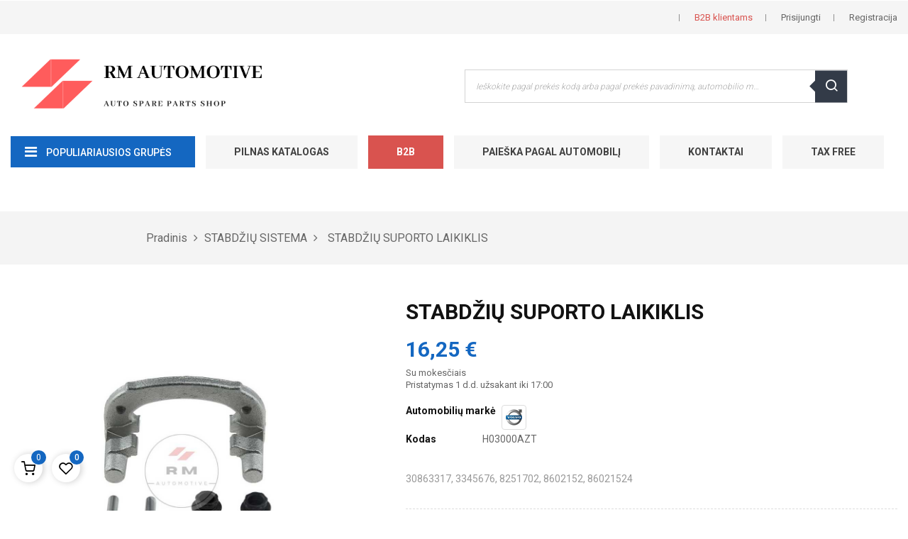

--- FILE ---
content_type: text/html; charset=utf-8
request_url: https://rm-autodalys.lt/stabdziu-sistema/15567-stabdziu-suporto-laikiklis.html
body_size: 19453
content:
	<!doctype html><html lang="lt" class="default" ><head><meta charset="utf-8"><meta http-equiv="x-ua-compatible" content="ie=edge"><meta http-equiv="imagetoolbar" content="no" /><link rel="canonical" href="https://rm-autodalys.lt/stabdziu-sistema/15567-stabdziu-suporto-laikiklis.html"><title>Volvo STABDŽIŲ SUPORTO LAIKIKLIS OE VOLVO 30863317 VOLVO 3345676 VOLVO 8251702 VOLVO 8602152 VOLVO 86021524 tinka automobiliams</title> <script data-keepinline="true">var always_display_variant_id = 1;

/* datalayer */
dataLayer = [];
dataLayer.push({"pageCategory":"product","ecommerce":{"currencyCode":"EUR","detail":{"products":[{"name":"STABDZIU SUPORTO LAIKIKLIS","id":"15567-0","reference":"H03000AZT","price":"16.25","brand":"Volvo","category":"STABDZIU SISTEMA","price_tax_exc":"13.43"}]}}});
/* call to GTM Tag */
(function(w,d,s,l,i){w[l]=w[l]||[];w[l].push({'gtm.start':
new Date().getTime(),event:'gtm.js'});var f=d.getElementsByTagName(s)[0],
j=d.createElement(s),dl=l!='dataLayer'?'&l='+l:'';j.async=true;j.src=
'https://www.googletagmanager.com/gtm.js?id='+i+dl;f.parentNode.insertBefore(j,f);
})(window,document,'script','dataLayer','GTM-PD4W2SM');

/* async call to avoid cache system for dynamic data */
var cdcgtmreq = new XMLHttpRequest();
cdcgtmreq.onreadystatechange = function() {
    if (cdcgtmreq.readyState == XMLHttpRequest.DONE ) {
        if (cdcgtmreq.status == 200) {
          	var datalayerJs = cdcgtmreq.responseText;
            try {
                var datalayerObj = JSON.parse(datalayerJs);
                dataLayer = dataLayer || [];
                dataLayer.push(datalayerObj);
            } catch(e) {
               console.log("[CDCGTM] error while parsing json");
            }

                    }
        dataLayer.push({
          'event': 'datalayer_ready'
        });
    }
};
cdcgtmreq.open("GET", "//rm-autodalys.lt/module/cdc_googletagmanager/async" /*+ "?" + new Date().getTime()*/, true);
cdcgtmreq.setRequestHeader('X-Requested-With', 'XMLHttpRequest');
cdcgtmreq.send();</script> <meta name="description" content="30863317, 3345676, 8251702, 8602152, 86021524 Volvo S40 I [1995 - 2005] V40 [1995 - 2004] STABDŽIŲ SUPORTO LAIKIKLIS kaina nuo 15,08. Prekiaujame naujomis Volvo STABDŽIŲ SISTEMA, STABDŽIŲ SUPORTŲ LAIKIKLIAI atsarginėmis dalimis. Parduotuvė Autodalys Vilnius, Naujamiestis. Mūsų autodalių parduotuvė gali pasiūlyti platų asortimentą detaliųVolvo S40 I [1995 - 2005] V40 [1995 - 2004] automobiliams. Taikome garantiją, padedame parinkti tinkamą dalį jūsų automobiliui. Galimas nemokamas pri"><meta name="keywords" content="30863317, 3345676, 8251702, 8602152, 86021524"><link rel="preload" href="https://rm-autodalys.lt/themes/at_kinzy/assets/fonts/nova-icons.ttf?j7twyn" as="font" crossorigin = "anonymous" /><link rel="preload" href="https://rm-autodalys.lt/themes/at_kinzy/assets/fonts/MaterialIcons-Regular.woff2" as="font" crossorigin = "anonymous" /><link rel="preload" href="https://rm-autodalys.lt/themes/at_kinzy/assets/fonts/Simple-Line-Icons.woff2?v=2.4.0" as="font" crossorigin = "anonymous" /><link rel="preload" href="https://rm-autodalys.lt/modules/leoquicklogin/views/fonts/fontawesome-webfont.woff2?v=4.7.0" as="font" crossorigin = "anonymous" /><link rel="alternate" href="https://rm-autodalys.lt/stabdziu-sistema/15567-stabdziu-suporto-laikiklis.html" hreflang="lt-lt"><link rel="alternate" href="https://rm-autodalys.lt/stabdziu-sistema/15567-stabdziu-suporto-laikiklis.html" hreflang="lt-lt"><meta name="viewport" content="width=device-width, initial-scale=1"><link rel="icon" type="image/vnd.microsoft.icon" href="/img/favicon-1.ico?1753794970"><link rel="shortcut icon" type="image/x-icon" href="/img/favicon-1.ico?1753794970"><link rel="stylesheet" href="https://rm-autodalys.lt/themes/at_kinzy/assets/cache/theme-a4dabb542.css" type="text/css" media="all"> <script type="text/javascript">var ASSearchUrl = "https:\/\/rm-autodalys.lt\/module\/pm_advancedsearch4\/advancedsearch4";
        var AdvancedEmailGuardData = {"meta":{"isGDPREnabled":true,"isLegacyOPCEnabled":false,"isLegacyMAModuleEnabled":false,"validationError":null},"settings":{"recaptcha":{"type":"v3","key":"6LcYHRwhAAAAAIasd3h8IGnN3OfZGdahCwTr_D1v","forms":{"contact_us":{"size":"normal","align":"offset","offset":3},"register":{"size":"normal","align":"center","offset":1},"login":{"size":"normal","align":"center","offset":1},"reset_password":{"size":"normal","align":"center","offset":1},"quick_order":{"size":"normal","align":"center","offset":1},"newsletter":{"size":"normal","align":"left","offset":1},"write_review":{"size":"normal","align":"left","offset":1},"notify_when_in_stock":{"size":"normal","align":"left","offset":1},"send_to_friend":{"size":"normal","align":"left","offset":1}},"language":"browser","theme":"light","position":"inline","hidden":false,"deferred":false}},"context":{"ps":{"v17":true,"v17pc":true,"v17ch":false,"v16":false,"v161":false,"v15":false},"languageCode":"lt","pageName":"product"},"trans":{"genericError":"An error occurred, please try again."}};
        var LEO_COOKIE_THEME = "AT_KINZY_PANEL_CONFIG";
        var add_cart_error = "An error occurred while processing your request. Please try again";
        var ajaxsearch = "1";
        var as4_orderBySalesAsc = "Sales: Lower first";
        var as4_orderBySalesDesc = "Sales: Highest first";
        var buttoncompare_title_add = "Add to Compare";
        var buttoncompare_title_remove = "Remove from Compare";
        var buttonwishlist_title_add = "Add to Wishlist";
        var buttonwishlist_title_remove = "I\u0161trinti";
        var cancel_rating_txt = "Cancel Rating";
        var comparator_max_item = 3;
        var compared_products = [];
        var disable_review_form_txt = "Not exists a criterion to review for this product or this language";
        var enable_dropdown_defaultcart = 1;
        var enable_flycart_effect = 1;
        var enable_notification = 1;
        var height_cart_item = "105";
        var isLogged = false;
        var leo_push = 0;
        var leo_search_url = "https:\/\/rm-autodalys.lt\/module\/leoproductsearch\/productsearch";
        var leo_token = "a07d7ae97e9493c197340d1e54a29400";
        var leoproductsearch_static_token = "a07d7ae97e9493c197340d1e54a29400";
        var leoproductsearch_token = "e0094b895ca5ee9efa2d92fd3e303ef6";
        var lf_is_gen_rtl = false;
        var lps_show_product_img = "";
        var lps_show_product_price = "1";
        var lql_ajax_url = "https:\/\/rm-autodalys.lt\/module\/leoquicklogin\/leocustomer";
        var lql_is_gen_rtl = false;
        var lql_module_dir = "\/modules\/leoquicklogin\/";
        var lql_myaccount_url = "https:\/\/rm-autodalys.lt\/mano-paskyra";
        var lql_redirect = "";
        var mail_ajax = "\/modules\/filter_autodalys\/\/mail_ajax.php";
        var mp_ajax = "\/modules\/filter_autodalys\/\/ajax.php";
        var myprestaloyaltyurl = "https:\/\/rm-autodalys.lt\/krepselis?ajax=1&myprestaloyaltyurl=1";
        var number_cartitem_display = 3;
        var numpro_display = "20";
        var prestashop = {"cart":{"products":[],"totals":{"total":{"type":"total","label":"Viso","amount":0,"value":"0,00\u00a0\u20ac"},"total_including_tax":{"type":"total","label":"Viso (su PVM)","amount":0,"value":"0,00\u00a0\u20ac"},"total_excluding_tax":{"type":"total","label":"Viso (be PVM)","amount":0,"value":"0,00\u00a0\u20ac"}},"subtotals":{"products":{"type":"products","label":"Tarpin\u0117 suma","amount":0,"value":"0,00\u00a0\u20ac"},"discounts":null,"shipping":{"type":"shipping","label":"Pristatymas","amount":0,"value":"Nemokama"},"tax":null},"products_count":0,"summary_string":"0 preki\u0173","vouchers":{"allowed":1,"added":[]},"discounts":[],"minimalPurchase":0,"minimalPurchaseRequired":""},"currency":{"name":"Euras","iso_code":"EUR","iso_code_num":"978","sign":"\u20ac"},"customer":{"lastname":null,"firstname":null,"email":null,"birthday":null,"newsletter":null,"newsletter_date_add":null,"optin":null,"website":null,"company":null,"siret":null,"ape":null,"is_logged":false,"gender":{"type":null,"name":null},"addresses":[]},"language":{"name":"lietuvi\u0173 kalba (Lithuanian)","iso_code":"lt","locale":"lt-LT","language_code":"lt-lt","is_rtl":"0","date_format_lite":"Y-m-d","date_format_full":"Y-m-d H:i:s","id":1},"page":{"title":"","canonical":null,"meta":{"title":"Volvo STABD\u017dI\u0172 SUPORTO LAIKIKLIS OE VOLVO 30863317 VOLVO 3345676 VOLVO 8251702 VOLVO 8602152 VOLVO 86021524 tinka automobiliams ","description":"30863317, 3345676, 8251702, 8602152, 86021524 Volvo S40 I [1995 - 2005] V40 [1995 - 2004] STABD\u017dI\u0172 SUPORTO LAIKIKLIS kaina nuo 15,08. Prekiaujame naujomis Volvo STABD\u017dI\u0172 SISTEMA, STABD\u017dI\u0172 SUPORT\u0172 LAIKIKLIAI atsargin\u0117mis dalimis. Parduotuv\u0117 Autodalys Vilnius, Naujamiestis. M\u016bs\u0173 autodali\u0173 parduotuv\u0117 gali pasi\u016blyti plat\u0173 asortiment\u0105 detali\u0173Volvo S40 I [1995 - 2005] V40 [1995 - 2004] automobiliams. Taikome garantij\u0105, padedame parinkti tinkam\u0105 dal\u012f j\u016bs\u0173 automobiliui. Galimas nemokamas pri","keywords":"30863317, 3345676, 8251702, 8602152, 86021524","robots":"index"},"page_name":"product","body_classes":{"lang-lt":true,"lang-rtl":false,"country-LT":true,"currency-EUR":true,"layout-full-width":true,"page-product":true,"tax-display-enabled":true,"product-id-15567":true,"product-STABD\u017dI\u0172 SUPORTO LAIKIKLIS":true,"product-id-category-157":true,"product-id-manufacturer-53":true,"product-id-supplier-0":true,"product-available-for-order":true},"admin_notifications":[]},"shop":{"name":"RM automotive","logo":"\/img\/rm-automotive-logo-1617794658.jpg","stores_icon":"\/img\/logo_stores.png","favicon":"\/img\/favicon-1.ico"},"urls":{"base_url":"https:\/\/rm-autodalys.lt\/","current_url":"https:\/\/rm-autodalys.lt\/stabdziu-sistema\/15567-stabdziu-suporto-laikiklis.html","shop_domain_url":"https:\/\/rm-autodalys.lt","img_ps_url":"https:\/\/rm-autodalys.lt\/img\/","img_cat_url":"https:\/\/rm-autodalys.lt\/img\/c\/","img_lang_url":"https:\/\/rm-autodalys.lt\/img\/l\/","img_prod_url":"https:\/\/rm-autodalys.lt\/img\/p\/","img_manu_url":"https:\/\/rm-autodalys.lt\/img\/m\/","img_sup_url":"https:\/\/rm-autodalys.lt\/img\/su\/","img_ship_url":"https:\/\/rm-autodalys.lt\/img\/s\/","img_store_url":"https:\/\/rm-autodalys.lt\/img\/st\/","img_col_url":"https:\/\/rm-autodalys.lt\/img\/co\/","img_url":"https:\/\/rm-autodalys.lt\/themes\/at_kinzy\/assets\/img\/","css_url":"https:\/\/rm-autodalys.lt\/themes\/at_kinzy\/assets\/css\/","js_url":"https:\/\/rm-autodalys.lt\/themes\/at_kinzy\/assets\/js\/","pic_url":"https:\/\/rm-autodalys.lt\/upload\/","pages":{"address":"https:\/\/rm-autodalys.lt\/adresas","addresses":"https:\/\/rm-autodalys.lt\/adresai","authentication":"https:\/\/rm-autodalys.lt\/prisijungimas","cart":"https:\/\/rm-autodalys.lt\/krepselis","category":"https:\/\/rm-autodalys.lt\/index.php?controller=category","cms":"https:\/\/rm-autodalys.lt\/index.php?controller=cms","contact":"https:\/\/rm-autodalys.lt\/susisiekite-su-mumis","discount":"https:\/\/rm-autodalys.lt\/nuolaida","guest_tracking":"https:\/\/rm-autodalys.lt\/svecio-paskyra","history":"https:\/\/rm-autodalys.lt\/uzsakymo-istorija","identity":"https:\/\/rm-autodalys.lt\/asmenine-informacija","index":"https:\/\/rm-autodalys.lt\/","my_account":"https:\/\/rm-autodalys.lt\/mano-paskyra","order_confirmation":"https:\/\/rm-autodalys.lt\/uzsakymo-patvirtinimas","order_detail":"https:\/\/rm-autodalys.lt\/index.php?controller=order-detail","order_follow":"https:\/\/rm-autodalys.lt\/uzsakymo-sekimas","order":"https:\/\/rm-autodalys.lt\/u\u017esakymas","order_return":"https:\/\/rm-autodalys.lt\/index.php?controller=order-return","order_slip":"https:\/\/rm-autodalys.lt\/kredito-kvitas","pagenotfound":"https:\/\/rm-autodalys.lt\/Puslapis-nerastas","password":"https:\/\/rm-autodalys.lt\/slaptazodzio-atkurimas","pdf_invoice":"https:\/\/rm-autodalys.lt\/index.php?controller=pdf-invoice","pdf_order_return":"https:\/\/rm-autodalys.lt\/index.php?controller=pdf-order-return","pdf_order_slip":"https:\/\/rm-autodalys.lt\/index.php?controller=pdf-order-slip","prices_drop":"https:\/\/rm-autodalys.lt\/sumazinta-kaina","product":"https:\/\/rm-autodalys.lt\/index.php?controller=product","search":"https:\/\/rm-autodalys.lt\/paieska","sitemap":"https:\/\/rm-autodalys.lt\/svetain\u0117s strukt\u016bra","stores":"https:\/\/rm-autodalys.lt\/parduotuves","supplier":"https:\/\/rm-autodalys.lt\/tiekejai","register":"https:\/\/rm-autodalys.lt\/prisijungimas?create_account=1","order_login":"https:\/\/rm-autodalys.lt\/u\u017esakymas?login=1"},"alternative_langs":{"lt-lt":"https:\/\/rm-autodalys.lt\/stabdziu-sistema\/15567-stabdziu-suporto-laikiklis.html"},"theme_assets":"\/themes\/at_kinzy\/assets\/","actions":{"logout":"https:\/\/rm-autodalys.lt\/?mylogout="},"no_picture_image":{"bySize":{"cart_default":{"url":"https:\/\/rm-autodalys.lt\/img\/p\/lt-default-cart_default.jpg","width":135,"height":135},"home_default":{"url":"https:\/\/rm-autodalys.lt\/img\/p\/lt-default-home_default.jpg","width":600,"height":600},"large_default":{"url":"https:\/\/rm-autodalys.lt\/img\/p\/lt-default-large_default.jpg","width":1000,"height":1000}},"small":{"url":"https:\/\/rm-autodalys.lt\/img\/p\/lt-default-cart_default.jpg","width":135,"height":135},"medium":{"url":"https:\/\/rm-autodalys.lt\/img\/p\/lt-default-home_default.jpg","width":600,"height":600},"large":{"url":"https:\/\/rm-autodalys.lt\/img\/p\/lt-default-large_default.jpg","width":1000,"height":1000},"legend":""}},"configuration":{"display_taxes_label":true,"display_prices_tax_incl":true,"is_catalog":false,"show_prices":true,"opt_in":{"partner":false},"quantity_discount":{"type":"price","label":"Kaina"},"voucher_enabled":1,"return_enabled":1},"field_required":[],"breadcrumb":{"links":[{"title":"Pradinis","url":"https:\/\/rm-autodalys.lt\/"},{"title":"STABD\u017dI\u0172 SISTEMA","url":"https:\/\/rm-autodalys.lt\/157-stabdziu-sistema"},{"title":"STABD\u017dI\u0172 SUPORTO LAIKIKLIS","url":"https:\/\/rm-autodalys.lt\/stabdziu-sistema\/15567-stabdziu-suporto-laikiklis.html"}],"count":3},"link":{"protocol_link":"https:\/\/","protocol_content":"https:\/\/"},"time":1769101170,"static_token":"a07d7ae97e9493c197340d1e54a29400","token":"e0094b895ca5ee9efa2d92fd3e303ef6"};
        var productcompare_add = "The product has been added to list compare";
        var productcompare_add_error = "An error occurred while adding. Please try again";
        var productcompare_max_item = "You cannot add more than 3 product(s) to the product comparison";
        var productcompare_remove = "The product was successfully removed from list compare";
        var productcompare_remove_error = "An error occurred while removing. Please try again";
        var productcompare_url = "https:\/\/rm-autodalys.lt\/module\/leofeature\/productscompare";
        var productcompare_viewlistcompare = "View list compare";
        var psemailsubscription_subscription = "https:\/\/rm-autodalys.lt\/module\/ps_emailsubscription\/subscription";
        var psr_icon_color = "#245384";
        var review_error = "An error occurred while processing your request. Please try again";
        var show_popup = 1;
        var txt_not_found = "Nerasta joki\u0173 produkt\u0173";
        var type_dropdown_defaultcart = "slidebar_right";
        var type_flycart_effect = "fade";
        var venipak_checkout_type = 3;
        var venipak_controller_url = "https:\/\/rm-autodalys.lt\/module\/venipakcarrier\/front";
        var venipak_id_carrier = "122";
        var venipak_id_parcels = "127";
        var venipak_ps_version = "1.7";
        var venipak_token = "a07d7ae97e9493c197340d1e54a29400";
        var width_cart_item = "300";
        var wishlist_add = "Produktas s\u0117kmingai prid\u0117tas";
        var wishlist_cancel_txt = "At\u0161aukti";
        var wishlist_confirm_del_txt = "I\u0161trinti pasirinkt\u0105 element\u0105?";
        var wishlist_del_default_txt = "Negalima i\u0161trinti numatyt\u0105 s\u0105ra\u0161\u0105";
        var wishlist_email_txt = "El.pa\u0161tas";
        var wishlist_loggin_required = "You must be logged in to manage your wishlist";
        var wishlist_ok_txt = "T\u0119sti";
        var wishlist_quantity_required = "You must enter a quantity";
        var wishlist_remove = "The product was successfully removed from your wishlist";
        var wishlist_reset_txt = "Atstatyti";
        var wishlist_send_txt = "Si\u0173sti";
        var wishlist_send_wishlist_txt = "I\u0161si\u0173sti sara\u0161\u0105";
        var wishlist_url = "https:\/\/rm-autodalys.lt\/module\/leofeature\/mywishlist";
        var wishlist_viewwishlist = "Per\u017ei\u016br\u0117kite savo sara\u0161\u0105";</script> <script type="text/javascript">var choosefile_text = "Pasirinkite failą";
	var turnoff_popup_text = "Daugiau nerodyti šio pranešimo";

	var size_item_quickview = 144;
	var style_scroll_quickview = 'horizontal';
	
	var size_item_page = 144;
	var style_scroll_page = 'horizontal';
	
	var size_item_quickview_attr = 144;	
	var style_scroll_quickview_attr = 'horizontal';
	
	var size_item_popup = 190;
	var style_scroll_popup = 'vertical';</script> <script type="text/javascript">function wpguruLink() {
		var istS = 'Daugiau informacijos rasite:';
		var copyR = '© 2019 RM Autodalys. Draudžiama kopijuoti turinį be raštiško sutikimo. Visos teisės saugomos.';
		var body_element = document.getElementsByTagName('body')[0];
		var choose = window.getSelection();
		var oeCopy = window.getSelection().anchorNode.parentElement;
		/*var promo window.getSelection().anchorNode.parentElement.parentElement;*/
		var myLink = document.location.href;
		var authorLink = "<br /><br />" + istS + ' ' + "<a href='"+myLink+"'>"+myLink+"</a><br />" + copyR;
		var copytext ='';
		if(oeCopy.className == 'description-short' || window.getSelection().anchorNode.parentElement.parentElement.className == 'note')
		{
			copytext += choose;
		}

		else copytext = choose + authorLink;

		var addDiv = document.createElement('div');
		addDiv.style.position='absolute';
		addDiv.style.left='-99999px';
		body_element.appendChild(addDiv);
		addDiv.innerHTML = copytext;
		choose.selectAllChildren(addDiv);
		window.setTimeout(function() {
			body_element.removeChild(addDiv);
		},0);
	}

	document.oncopy = wpguruLink;</script> <script type="text/javascript">/**
	 * '.locked' polyfill
	 */
	(function () {
		"use strict";

		var el = document.createElement('div');
		el.style.cssText = 'pointer-events:auto';

		if (el.style.pointerEvents !== 'auto') {
			el = null;

			var _lock = function (evt) {
				evt = evt || window.event;
				var el = evt.target || evt.srcElement;
				if (el && /\slocked\s/.test(' ' + el.className + ' ')) {
					if (evt.stopPropagation) {
						evt.preventDefault();
						evt.stopPropagation();
					} else {
						evt.returnValue = true;
						evt.cancelBubble = true;
					}
				}
			};

			if (document.addEventListener) {
				document.addEventListener('mousedown', _lock, false);
				document.addEventListener('contextmenu', _lock, false);
			} else {
				document.attachEvent('onmousedown', _lock);
				document.attachEvent('oncontextmenu', _lock);
			}
		}
	})();</script>  <script type="text/javascript" src="//widget.trustpilot.com/bootstrap/v5/tp.widget.bootstrap.min.js" async></script>  <script type="text/javascript">var sp_link_base ='https://rm-autodalys.lt';</script> <script type="text/javascript">function renderDataAjax(jsonData)
{
    for (var key in jsonData) {
	    if(key=='java_script')
        {
            $('body').append(jsonData[key]);
        }
        else
            if($('#ets_speed_dy_'+key).length)
              $('#ets_speed_dy_'+key).replaceWith(jsonData[key]);  
    }
    if($('#header .shopping_cart').length && $('#header .cart_block').length)
    {
        var shopping_cart = new HoverWatcher('#header .shopping_cart');
        var cart_block = new HoverWatcher('#header .cart_block');
        $("#header .shopping_cart a:first").live("hover",
            function(){
    			if (ajaxCart.nb_total_products > 0 || parseInt($('.ajax_cart_quantity').html()) > 0)
    				$("#header .cart_block").stop(true, true).slideDown(450);
    		},
    		function(){
    			setTimeout(function(){
    				if (!shopping_cart.isHoveringOver() && !cart_block.isHoveringOver())
    					$("#header .cart_block").stop(true, true).slideUp(450);
    			}, 200);
    		}
        );
    }
    if(jsonData['custom_js'])
        $('head').append('<script src="'+sp_link_base+'/modules/ets_superspeed/views/js/script_custom.js"></javascript');
}</script> <style>.layered_filter_ul .radio,.layered_filter_ul .checkbox {
    display: inline-block;
}</style><script type="text/javascript">var FancyboxI18nClose = "Uždaryti";
	var FancyboxI18nNext = "Next";
	var FancyboxI18nPrev = "Previous";
	var current_link = "http://rm-autodalys.lt/";		
	var currentURL = window.location;
	currentURL = String(currentURL);
	currentURL = currentURL.replace("https://","").replace("http://","").replace("www.","").replace( /#\w*/, "" );
	current_link = current_link.replace("https://","").replace("http://","").replace("www.","");
	var text_warning_select_txt = "Please select One to remove?";
	var text_confirm_remove_txt = "Are you sure to remove footer row?";
	var close_bt_txt = "Uždaryti";
	var list_menu = [];
	var list_menu_tmp = {};
	var list_tab = [];
	var isHomeMenu = 0;</script><meta name="verify-paysera" content="a106a67d6f234a721938f234c635b1c1"> <script>/**
     * List functions will run when document.ready()
     */
    var ap_list_functions = [];
    /**
     * List functions will run when window.load()
     */
    var ap_list_functions_loaded = [];

    /**
     * List functions will run when document.ready() for theme
     */
    
    var products_list_functions = [];</script> <script type='text/javascript'>var leoOption = {
        category_qty:1,
        product_list_image:1,
        product_one_img:1,
        productCdown: 1,
        productColor: 0,
        homeWidth: 600,
        homeheight: 600,
	}

    ap_list_functions.push(function(){
        if (typeof $.LeoCustomAjax !== "undefined" && $.isFunction($.LeoCustomAjax)) {
            var leoCustomAjax = new $.LeoCustomAjax();
            leoCustomAjax.processAjax();
        }
    });</script> <meta name="robots" content="noarchive" /><meta name="facebook-domain-verification" content="zzhkmd9cz8igfrqf4nozvyxe5ct8p8" /> <script>(function(h,o,t,j,a,r){
        h.hj=h.hj||function(){(h.hj.q=h.hj.q||[]).push(arguments)};
        h._hjSettings={hjid:6432124,hjsv:6};
        a=o.getElementsByTagName('head')[0];
        r=o.createElement('script');r.async=1;
        r.src=t+h._hjSettings.hjid+j+h._hjSettings.hjsv;
        a.appendChild(r);
    })(window,document,'https://static.hotjar.com/c/hotjar-','.js?sv=');</script> <meta property="og:type" content="product"><meta property="og:url" content="https://rm-autodalys.lt/stabdziu-sistema/15567-stabdziu-suporto-laikiklis.html"><meta property="og:title" content="Volvo STABDŽIŲ SUPORTO LAIKIKLIS OE VOLVO 30863317 VOLVO 3345676 VOLVO 8251702 VOLVO 8602152 VOLVO 86021524 tinka automobiliams "><meta property="og:site_name" content="RM automotive"><meta property="og:description" content="30863317, 3345676, 8251702, 8602152, 86021524 Volvo S40 I [1995 - 2005] V40 [1995 - 2004] STABDŽIŲ SUPORTO LAIKIKLIS kaina nuo 15,08. Prekiaujame naujomis Volvo STABDŽIŲ SISTEMA, STABDŽIŲ SUPORTŲ LAIKIKLIAI atsarginėmis dalimis. Parduotuvė Autodalys Vilnius, Naujamiestis. Mūsų autodalių parduotuvė gali pasiūlyti platų asortimentą detaliųVolvo S40 I [1995 - 2005] V40 [1995 - 2004] automobiliams. Taikome garantiją, padedame parinkti tinkamą dalį jūsų automobiliui. Galimas nemokamas pri"><meta property="og:image" content="https://rm-autodalys.lt/2296130-large_default/stabdziu-suporto-laikiklis.jpg"><link rel="stylesheet" href="https://rm-autodalys.lt/themes/at_kinzy/assets/css/products.css" type="text/css" media="all"><meta property="product:pretax_price:amount" content="13.429752"><meta property="product:pretax_price:currency" content="EUR"><meta property="product:price:amount" content="16.25"><meta property="product:price:currency" content="EUR"><meta property="product:weight:value" content="0.648000"><meta property="product:weight:units" content="kg"></head><body id="product" class="lang-lt country-lt currency-eur layout-full-width page-product tax-display-enabled product-id-15567 product-stabdZiU-suporto-laikiklis product-id-category-157 product-id-manufacturer-53 product-id-supplier-0 product-available-for-order fullwidth"> <noscript><iframe src="https://www.googletagmanager.com/ns.html?id=GTM-PD4W2SM&nojscript=true" height="0" width="0" style="display:none;visibility:hidden"></iframe></noscript><main id="page"> <header id="header"><div class="header-container"><div class="header-banner"><div class="container"><div class="inner"></div></div></div><nav class="header-nav"><div class="topnav"><div class="inner"><div class="row ApRow " style="" ><div class="col-xl-12 col-lg-12 col-md-12 col-sm-12 col-xs-12 col-sp-12 ApColumn " ></div></div></div></div><div class="bottomnav"><div class="inner"><div class="wrapper" style="background: #f5f5f5 no-repeat" ><div class="container-large"><div class="row ApRow has-bg bg-fullwidth-container" style="" ><div class="col-xl-6 col-lg-6 col-md-6 col-sm-6 col-xs-6 col-sp-6 hidden-sm-down ApColumn " ><div class="block ApRawHtml"><ul class="nav-html"><li> <span> </span></li></ul></div></div><div class="col-xl-6 col-lg-6 col-md-6 col-sm-12 col-xs-12 col-sp-12 header-nav-flex ApColumn " ><div class="userinfo-selector popup-over pull-right e-scale"><ul class="nav_title_info"><li> <a class="b2b" href="https://www.rm-autodalys.eu" rel="nofollow"> <span style="color: #d9534f;">B2B klientams</span> </a></li><li> <a class="signin leo-quicklogin" data-enable-sociallogin="enable" data-layout="login" href="https://rm-autodalys.lt/mano-paskyra" title="Prisijunkite prie kliento paskyros" rel="nofollow" > <span>Prisijungti</span> </a></li><li> <a class="register leo-quicklogin" data-enable-sociallogin="enable" data-layout="register" href="https://rm-autodalys.lt/prisijungimas?create_account=1" title="Registracija" rel="nofollow" > <span>Registracija</span> </a></li></ul><div class="hidden-xs-up"> <a href="javascript:void(0)" data-toggle="dropdown" class="popup-title" title="Account"> <i class="nova-user"></i> <span class="user_title">My Account</span> <i class="fa fa-angle-down"></i> </a><ul class="popup-content dropdown-menu user-info"><li> <a class="signin leo-quicklogin" data-enable-sociallogin="enable" data-layout="login" href="https://rm-autodalys.lt/mano-paskyra" title="Prisijunkite prie kliento paskyros" rel="nofollow" > <i class="fa fa-unlock-alt"></i> <span>Prisijungti</span> </a></li><li> <a class="myacount dropdown-item" href="https://rm-autodalys.lt/mano-paskyra" title="My account" rel="nofollow" > <i class="fa fa-user"></i> <span>My account</span> </a></li><li> <a class="checkout dropdown-item" href="//rm-autodalys.lt/krepselis?action=show" title="Checkout" rel="nofollow" > <i class="fa fa-sign-out" aria-hidden="true"></i> <span>Perku</span> </a></li><li> <a class="ap-btn-wishlist dropdown-item" href="//rm-autodalys.lt/module/leofeature/mywishlist" title="Patinka" rel="nofollow" > <i class="fa fa-heart-o"></i> <span>Patinka</span> <span class="ap-total-wishlist ap-total"></span> </a></li><li> <a class="ap-btn-compare dropdown-item" href="//rm-autodalys.lt/module/leofeature/productscompare" title="Compare" rel="nofollow" > <i class="fa fa-retweet"></i> <span>Compare</span> <span class="ap-total-compare ap-total"></span> </a></li></ul></div></div></div></div></div></div></div></div> </nav><div class="header-top"><div class="wrapper" ><div class="container-large"><div class="row ApRow has-bg bg-boxed" data-bg=" no-repeat" style="background: no-repeat;" ><div class="col-xl-12 col-lg-12 col-md-12 col-sm-12 col-xs-12 col-sp-12 ApColumn " > <style>@media (max-width: 767px) {        .hidden-mobile {          display: none;        }      }      @media (min-width: 767px) {        .show-screen {          display: none;        }      }</style><div class="row custom_header"><div class="new_year_logo col-12 col-sm-12 col-sp-12 col-md-6 col-lg-2 col-xl-3 ApColumn width-block hidden-mobile"> <a href="https://rm-autodalys.lt/"> <img class="logo mobile-center width-img" src="/img/rm-automotive-logo-1617794658.jpg" alt="RM automotive"> </a></div><div class="new_year_logo col-12 col-sm-12 col-sp-12 col-md-6 col-lg-2 col-xl-3 ApColumn width-block show-screen"> <a href="https://rm-autodalys.lt/s-5/"> <img class="logo mobile-center width-img" src="/img/rm-automotive-logo-1617794658.jpg" alt="RM automotive"> </a></div><div class="col-16 col-sm-16 col-sp-16 col-md-30 col-lg-6 col-xl-6 right-header ApColumn" style="display: inline-block;float: right;"><div id="leo_search_block_top" class="search-widget block exclusive active open"> <a id="click_show_search" href="javascript:void(0)" data-toggle="dropdown" class="float-xs-right popup-title " aria-expanded="true"> <i class="nova-search"></i> </a><form method="get" action="https://rm-autodalys.lt/index.php?controller=productsearch" id="leosearchtopbox" style="min-width: 200px;"> <input type="hidden" name="fc" value="module"> <input type="hidden" name="module" value="leoproductsearch"> <input type="hidden" name="controller" value="productsearch"> <input type="hidden" name="leoproductsearch_static_token" value="a07d7ae97e9493c197340d1e54a29400"><div class="block_content clearfix leoproductsearch-content"><div class="list-cate-wrapper" style="display: none"> <input id="leosearchtop-cate-id" name="cate" value="" type="hidden"></div><div class="leoproductsearch-result"><div class="leoproductsearch-loading cssload-container"><div class="cssload-speeding-wheel"></div></div> <input class="search_query form-control black" type="text" id="leo_search_query_top" name="search_query" value="" placeholder="Ieškokite pagal prekės kodą arba pagal prekės pavadinimą, automobilio markę ir modelį"> <button type="submit" id="leo_search_top_button" class="btn btn-default button button-big"><i class="nova-search"></i></button></div></div></form></div><script type="text/javascript">var blocksearch_type = 'top';</script></div></div></div></div></div></div><div class="wrapper" ><div class="container-large"><div class="box-header pad mobile-nav-dis-none ApRow has-bg bg-boxed" data-bg=" no-repeat" style="background: no-repeat;" ><div class="col-xl-2 col-lg-3 col-md-6 col-sm-12 col-xs-12 col-sp-12 menu-width leo-col-lg-3 nav-bar-padding ApColumn " ><div id="memgamenu-form_2845123954830463" class="ApMegamenu"><div data-megamenu-id="2845123954830463" class="leo-verticalmenu "><h4 class="title_block verticalmenu-button" style="min-width: 230px;">POPULIARIAUSIOS GRUPĖS</h4><div class="box-content block_content"><div class="verticalmenu" role="navigation"><ul class="nav navbar-nav megamenu vertical right"><li data-menu-type="category" class="nav-item icon-new " > <a class="nav-link has-category" href="https://rm-autodalys.lt/36-balkiai-ir-traversai" target="_self"> <span class="menu-title">BALKIAI IR TRAVERSAI</span> </a></li><li data-menu-type="category" class="nav-item icon-new " > <a class="nav-link has-category" href="https://rm-autodalys.lt/118-vairo-juostos" target="_parent"> <span class="menu-title">AIRBAG VAIRO JUOSTOS</span> </a></li><li data-menu-type="category" class="nav-item icon-new " > <a class="nav-link has-category" href="https://rm-autodalys.lt/103-dpf-filtrai" target="_self"> <span class="menu-title">DPF FAP SUODŽIŲ FILTRAI</span> </a></li><li data-menu-type="category" class="nav-item icon-new " > <a class="nav-link has-category" href="https://rm-autodalys.lt/3673-kuro-ipilimo-vamzdziai-ir-kuro-zarnos" target="_self"> <span class="menu-title">KURO ĮPILIMO VAMZDŽIAI</span> </a></li><li data-menu-type="category" class="nav-item icon-new " > <a class="nav-link has-category" href="https://rm-autodalys.lt/122-valytuvu-sistema" target="_self"> <span class="menu-title">VALYTUVŲ SISTEMA</span> </a></li><li data-menu-type="category" class="nav-item icon-new " > <a class="nav-link has-category" href="https://rm-autodalys.lt/163-stabdziu-suportai" target="_self"> <span class="menu-title">STABDŽIU SUPORTAI</span> </a></li><li data-menu-type="category" class="nav-item icon-new " > <a class="nav-link has-category" href="https://rm-autodalys.lt/79-egr-voztuvai" target="_self"> <span class="menu-title">EGR VOŽTUVAI</span> </a></li><li data-menu-type="category" class="nav-item icon-new " > <a class="nav-link has-category" href="https://rm-autodalys.lt/145-pusasiai" target="_self"> <span class="menu-title">PUSAŠIAI</span> </a></li><li data-menu-type="category" class="nav-item icon-new " > <a class="nav-link has-category" href="https://rm-autodalys.lt/93-isiurbimo-kolektoriai-ir-ju-dalys" target="_self"> <span class="menu-title">ĮSIURBIMO KOLEKTORIAI</span> </a></li><li data-menu-type="category" class="nav-item icon-new " > <a class="nav-link has-category" href="https://rm-autodalys.lt/105-ismetimo-kolektoriai-ir-ju-dalys" target="_self"> <span class="menu-title">IŠMETIMO KOLEKTORIAI</span> </a></li><li data-menu-type="category" class="nav-item icon-new " > <a class="nav-link has-category" href="https://rm-autodalys.lt/148-ratu-pakaba" target="_self"> <span class="menu-title">RATŲ PAKABA</span> </a></li><li data-menu-type="category" class="nav-item icon-new " > <a class="nav-link has-category" href="https://rm-autodalys.lt/152-voztuvu-dangteliai" target="_self"> <span class="menu-title">VOŽTUVŲ DANGTELIAI</span> </a></li></ul></div></div></div> <script type="text/javascript">// var type="vertical";	

                            list_menu_tmp.id = '2845123954830463';			
                            list_menu_tmp.type = 'vertical';
                            list_menu_tmp.list_tab = list_tab;
                            list_menu.push(list_menu_tmp);
                            list_menu_tmp = {};
                            list_tab = {};</script> </div></div><div class="col-xl-8 col-lg-12 col-md-12 col-sm-1 col-xs-12 col-sp-1 ApColumn " ><div class="block ApRawHtml"><div class="row mobile-nav-dis-none" style="display: flex; justify-content: start;"><div><a href="https://rm-autodalys.lt/s-8/" style="padding-right: 15px;"> <button type="button" class="btn btn-secondary nav-menu">Pilnas Katalogas</button></a></div><div><a href="https://www.rm-autodalys.eu/zaloguj-sie?returnUrl=/" style="padding-right: 15px;"> <button type="button" class="btn btn-danger nav-menu">B2B</button></a></div><div><a href="https://rm-autodalys.lt/s-8/" style="padding-right: 15px;"> <button type="button" class="btn btn-secondary nav-menu">Paieška pagal automobilį</button></a></div><div><a class="delivery-dis-none" href="https://rm-autodalys.lt/content/1-prekiu-pristatymas" style="padding-right: 15px;"> <button type="button" class="btn btn-secondary nav-menu" style="">Pristatymas</button></a></div><div><a class="cont-dis-none" href="https://rm-autodalys.lt/susisiekite-su-mumis" style="padding-right: 15px;"> <button type="button" class="btn btn-secondary nav-menu" style="">Kontaktai</button></a></div><div><a class="cont-dis-none" href="https://rm-autodalys.lt/content/10-tax-free" style="padding-right: 15px;"> <button type="button" class="btn btn-secondary nav-menu" style="">Tax Free</button></a></div></div></div></div></div></div></div></div></div> </header> <aside id="notifications"><div class="container"></div> </aside> <section id="wrapper"> <nav data-depth="3" class="breadcrumb hidden-sm-down"><div class="container"><ol itemscope itemtype="http://schema.org/BreadcrumbList"><li itemprop="itemListElement" itemscope itemtype="http://schema.org/ListItem"> <a itemprop="item" href="https://rm-autodalys.lt/"> <span itemprop="name">Pradinis</span> </a><meta itemprop="position" content="1"></li><li itemprop="itemListElement" itemscope itemtype="http://schema.org/ListItem"> <a itemprop="item" href="https://rm-autodalys.lt/157-stabdziu-sistema"> <span itemprop="name">STABDŽIŲ SISTEMA</span> </a><meta itemprop="position" content="2"></li><li itemprop="itemListElement" itemscope itemtype="http://schema.org/ListItem"> <a itemprop="item" href="https://rm-autodalys.lt/stabdziu-sistema/15567-stabdziu-suporto-laikiklis.html"> <span itemprop="name">STABDŽIŲ SUPORTO LAIKIKLIS</span> </a><meta itemprop="position" content="3"></li></ol></div><div class="image-breadcrumb"></div> </nav><div class="container container-page" id=""><div class="row"><div id="content-wrapper" class="col-lg-12 col-xs-12"> <section id="main" class="product-detail thumbs-bottom product-image-thumbs product-thumbs-bottom" itemscope itemtype="https://schema.org/Product"><meta itemprop="url" content="https://rm-autodalys.lt/stabdziu-sistema/15567-stabdziu-suporto-laikiklis.html"><div class="row"><div class="col-xl-4-8 col-lg-4-8 col-md-12 col-sm-12 col-xs-12 col-sp-12"><section class="page-content" id="content" data-templateview="bottom" data-numberimage="5" data-numberimage1200="5" data-numberimage992="4" data-numberimage768="4" data-numberimage576="4" data-numberimage480="3" data-numberimage360="2" data-templatemodal="1" data-templatezoomtype="in" data-zoomposition="bottom" data-zoomwindowwidth="400" data-zoomwindowheight="400"><div class="images-container"><div class="product-cover"><ul class="product-flags"></ul> <img id="zoom_product" data-type-zoom="" class="js-qv-product-cover img-fluid" src="https://rm-autodalys.lt/2296130-large_default/stabdziu-suporto-laikiklis.jpg" alt="" title="" itemprop="image"><div class="layer hidden-sm-down" data-toggle="modal" data-target="#product-modal"> <i class="material-icons zoom-in">&#xE8FF;</i></div></div><div id="thumb-gallery" class="product-thumb-images"><div class="thumb-container active "> <a href="javascript:void(0)" data-image="https://rm-autodalys.lt/2296130-large_default/stabdziu-suporto-laikiklis.jpg" data-zoom-image="https://rm-autodalys.lt/2296130-large_default/stabdziu-suporto-laikiklis.jpg"> <img class="locked thumb js-thumb selected " data-image-medium-src="" data-image-large-src="https://rm-autodalys.lt/2296130-large_default/stabdziu-suporto-laikiklis.jpg" src="https://rm-autodalys.lt/2296130-home_default/stabdziu-suporto-laikiklis.jpg" alt="" title="" itemprop="image" > </a></div><div class="thumb-container "> <a href="javascript:void(0)" data-image="https://rm-autodalys.lt/2296131-large_default/stabdziu-suporto-laikiklis.jpg" data-zoom-image="https://rm-autodalys.lt/2296131-large_default/stabdziu-suporto-laikiklis.jpg"> <img class="locked thumb js-thumb " data-image-medium-src="" data-image-large-src="https://rm-autodalys.lt/2296131-large_default/stabdziu-suporto-laikiklis.jpg" src="https://rm-autodalys.lt/2296131-home_default/stabdziu-suporto-laikiklis.jpg" alt="" title="" itemprop="image" > </a></div><div class="thumb-container "> <a href="javascript:void(0)" data-image="https://rm-autodalys.lt/2296132-large_default/stabdziu-suporto-laikiklis.jpg" data-zoom-image="https://rm-autodalys.lt/2296132-large_default/stabdziu-suporto-laikiklis.jpg"> <img class="locked thumb js-thumb " data-image-medium-src="" data-image-large-src="https://rm-autodalys.lt/2296132-large_default/stabdziu-suporto-laikiklis.jpg" src="https://rm-autodalys.lt/2296132-home_default/stabdziu-suporto-laikiklis.jpg" alt="" title="" itemprop="image" > </a></div><div class="thumb-container "> <a href="javascript:void(0)" data-image="https://rm-autodalys.lt/2296133-large_default/stabdziu-suporto-laikiklis.jpg" data-zoom-image="https://rm-autodalys.lt/2296133-large_default/stabdziu-suporto-laikiklis.jpg"> <img class="locked thumb js-thumb " data-image-medium-src="" data-image-large-src="https://rm-autodalys.lt/2296133-large_default/stabdziu-suporto-laikiklis.jpg" src="https://rm-autodalys.lt/2296133-home_default/stabdziu-suporto-laikiklis.jpg" alt="" title="" itemprop="image" > </a></div></div><div class="arrows-product-fake slick-arrows"> <button class="slick-prev slick-arrow" aria-label="Previous" type="button" >Ankstesnis</button> <button class="slick-next slick-arrow" aria-label="Next" type="button">Sekantis</button></div></div> </section><div class="modal fade js-product-images-modal leo-product-modal" id="product-modal" data-thumbnails=".product-images-15567"><div class="modal-dialog" role="document"><div class="modal-content"><div class="modal-body"> <figure> <img class="locked js-modal-product-cover product-cover-modal" width="1000" src="https://rm-autodalys.lt/2296130-large_default/stabdziu-suporto-laikiklis.jpg" alt="" title="" itemprop="image"> <figcaption class="image-caption"><div id="product-description-short" itemprop="description">30863317, 3345676, 8251702, 8602152, 86021524</div> </figcaption> </figure> <aside id="thumbnails" class="thumbnails text-sm-center"><div class="product-images product-images-15567"><div class="thumb-container"> <img data-image-large-src="https://rm-autodalys.lt/2296130-large_default/stabdziu-suporto-laikiklis.jpg" class="locked thumb img-fluid js-modal-thumb selected " src="https://rm-autodalys.lt/2296130-home_default/stabdziu-suporto-laikiklis.jpg" alt="" title="" width="600" itemprop="image"></div><div class="thumb-container"> <img data-image-large-src="https://rm-autodalys.lt/2296131-large_default/stabdziu-suporto-laikiklis.jpg" class="locked thumb img-fluid js-modal-thumb" src="https://rm-autodalys.lt/2296131-home_default/stabdziu-suporto-laikiklis.jpg" alt="" title="" width="600" itemprop="image"></div><div class="thumb-container"> <img data-image-large-src="https://rm-autodalys.lt/2296132-large_default/stabdziu-suporto-laikiklis.jpg" class="locked thumb img-fluid js-modal-thumb" src="https://rm-autodalys.lt/2296132-home_default/stabdziu-suporto-laikiklis.jpg" alt="" title="" width="600" itemprop="image"></div><div class="thumb-container"> <img data-image-large-src="https://rm-autodalys.lt/2296133-large_default/stabdziu-suporto-laikiklis.jpg" class="locked thumb img-fluid js-modal-thumb" src="https://rm-autodalys.lt/2296133-home_default/stabdziu-suporto-laikiklis.jpg" alt="" title="" width="600" itemprop="image"></div></div> </aside></div></div></div></div></div><div class="detail-padding-left col-xl-7-2 col-lg-7 col-md-12 col-sm-12 col-xs-12 col-sp-12"><h1 class="h1 product-detail-name" itemprop="name">STABDŽIŲ SUPORTO LAIKIKLIS</h1><div class="product-prices"><div class="product-price h5 " itemprop="offers" itemscope itemtype="https://schema.org/Offer" ><link itemprop="availability" href="https://schema.org/PreOrder"/><meta itemprop="priceCurrency" content="EUR"><div class="current-price"> <span itemprop="price noselect" content="16.25">16,25&nbsp;€</span></div></div><div class="tax-shipping-delivery-label"> Su mokesčiais <span class="delivery-information">Pristatymas 1 d.d. užsakant iki 17:00</span></div><div id="product-availability"></div><div class="product-attributes-label"><div class="product-manufacturer"> <label class="label">Automobilių markė</label> <a href="https://rm-autodalys.lt/brand/53-volvo"> <img src="https://rm-autodalys.lt/img/m/53.jpg" class="img img-thumbnail manufacturer-logo" alt="Volvo"> </a></div><div class="product-reference"> <label class="label">Kodas </label> <span itemprop="sku">H03000AZT</span></div></div></div><div id="product-description-short-15567" class="description-short" itemprop="description">30863317, 3345676, 8251702, 8602152, 86021524</div><div class="leo-more-cdown" data-idproduct="15567"></div><div class="product-actions"><form action="https://rm-autodalys.lt/krepselis" method="post" id="add-to-cart-or-refresh"> <input type="hidden" name="token" value="a07d7ae97e9493c197340d1e54a29400"> <input type="hidden" name="id_product" value="15567" id="product_page_product_id"> <input type="hidden" name="id_customization" value="0" id="product_customization_id"><div class="product-variants"></div> <section class="product-discounts"> </section><div class="product-add-to-cart"><div class="product-quantity clearfix"><div class="qty clearfix"> <span class="control-label hidden-xl-down">Kiekis</span> <input type="number" name="qty" id="quantity_wanted" value="1" class="input-group" min="1" aria-label="Kiekis" ></div><div class="add"> <button class="btn btn-primary add-to-cart" data-button-action="add-to-cart" type="submit" > Pridėti į krepšelį </button><div class="page-loading-overlay add-to-cart-loading"></div></div><div class="leo-compare-wishlist-button"><div class="wishlist"> <a class="leo-wishlist-button btn-product btn" href="#" data-id-wishlist="" data-id-product="15567" data-id-product-attribute="0" title="Add to Wishlist"> <span class="leo-wishlist-bt-loading cssload-speeding-wheel"></span> <span class="leo-wishlist-bt-content"> <i class="nova-heart"></i> <span class="btn-title">PRIDĖTI Į PATINKA</span> </span> </a></div><div class="compare"> <a class="leo-compare-button btn-product btn" href="#" data-id-product="15567" title="Add to Compare"> <span class="leo-compare-bt-loading cssload-speeding-wheel"></span> <span class="leo-compare-bt-content"> <i class="nova-shuffle"></i> <span class="btn-title">Pridėti palyginimui</span> </span> </a></div></div></div><div class="clearfix"></div><p class="product-minimal-quantity"></p></div> <input class="product-refresh ps-hidden-by-js" name="refresh" type="submit" value="Atnaujinti"></form></div><div class="product-additional-info"><div class="social-sharing"> <span class="share-this"><i class="fa fa-share-alt"></i> Dalintis:</span><ul><li class="facebook icon-gray"> <a href="https://www.facebook.com/sharer.php?u=https%3A%2F%2Frm-autodalys.lt%2Fstabdziu-sistema%2F15567-stabdziu-suporto-laikiklis.html" class="text-hide" title="Dalintis" target="_blank"> <span>Dalintis</span> <i class="facebook icon-gray"></i> </a></li><li class="twitter icon-gray"> <a href="https://twitter.com/intent/tweet?text=STABD%C5%BDI%C5%B2+SUPORTO+LAIKIKLIS https%3A%2F%2Frm-autodalys.lt%2Fstabdziu-sistema%2F15567-stabdziu-suporto-laikiklis.html" class="text-hide" title="Twitter" target="_blank"> <span>Twitter</span> <i class="twitter icon-gray"></i> </a></li><li class="pinterest icon-gray"> <a href="https://www.pinterest.com/pin/create/button/?media=https%3A%2F%2Frm-autodalys.lt%2F2296130%2Fstabdziu-suporto-laikiklis.jpg&amp;url=https%3A%2F%2Frm-autodalys.lt%2Fstabdziu-sistema%2F15567-stabdziu-suporto-laikiklis.html" class="text-hide" title="Pinterest" target="_blank"> <span>Pinterest</span> <i class="pinterest icon-gray"></i> </a></li></ul></div><p id="loyalty_product" class="align_justify"> <span class="material-icons" style="display: block;">redeem</span><br/> Pirkdami šią prekę Jūs gausite <b><span id="loyalty_points">16</span> lojalumo taškų</b>.</p> <br class="clear"/></div><div class="blockreassurance_product"><div> <span class="item-product"> <img src="/modules/blockreassurance/views/img/img_perso/payment.gif"> &nbsp; </span><p class="block-title" style="color:#0c1838;">Jūsų pirkimas apsaugotas</p></div><div> <span class="item-product"> <img src="/modules/blockreassurance/views/img/img_perso/file-delivery.gif"> &nbsp; </span><p class="block-title" style="color:#0c1838;">Pinigų grąžinimo garantija</p></div><div> <span class="item-product"> <img src="/modules/blockreassurance/views/img/img_perso/worldwide.gif"> &nbsp; </span><p class="block-title" style="color:#0c1838;">Pristatome visame pasaulyje</p></div><div> <span class="item-product"> <img src="/modules/blockreassurance/views/img/img_perso/puzzle.gif"> &nbsp; </span><p class="block-title" style="color:#0c1838;">Tikriname detalės suderinamumą su Jūsų automobiliu</p></div><div class="clearfix"></div></div></div><div class="col-xl-12 col-lg-12 col-md-12 col-sm-12 col-xs-12 col-sp-12"><div class="product-tabs tabs"><ul class="nav nav-tabs" role="tablist"><li class="nav-item"> <a class="nav-link active" data-toggle="tab" href="#description" role="tab" aria-controls="description" aria-selected="true">Aprašymas</a></li><li class="nav-item"> <a class="nav-link" data-toggle="tab" href="#product-details" role="tab" aria-controls="product-details" >Prekės Informacija</a></li><li class="nav-item"> <a class="nav-link leo-product-show-review-title" data-toggle="tab" href="#leo-product-show-review-content">Apžvalgos</a></li></ul><div class="tab-content noselect" id="tab-content"><div class="tab-pane fade in active" id="description" role="tabpanel"><div class="product-description">Gamintojo apribojimai: TRW<br />Pakavimo vienetas: 1<br />Kiekis pakuotėje: 1<br /><br />Prekė tinkama automobiliams MITSUBISHI CARISMA 99-, GDI 97-, SPACE STAR 98-, VOLVO S40/V40 95- /KAIRĖ/</div></div><div class="tab-pane fade" id="product-details" data-product="{&quot;id_shop_default&quot;:&quot;1&quot;,&quot;id_manufacturer&quot;:&quot;53&quot;,&quot;id_supplier&quot;:&quot;0&quot;,&quot;reference&quot;:&quot;H03000AZT&quot;,&quot;is_virtual&quot;:&quot;0&quot;,&quot;delivery_in_stock&quot;:&quot;&quot;,&quot;delivery_out_stock&quot;:&quot;&quot;,&quot;id_category_default&quot;:&quot;157&quot;,&quot;on_sale&quot;:&quot;0&quot;,&quot;online_only&quot;:&quot;0&quot;,&quot;ecotax&quot;:0,&quot;minimal_quantity&quot;:&quot;1&quot;,&quot;low_stock_threshold&quot;:null,&quot;low_stock_alert&quot;:&quot;0&quot;,&quot;price&quot;:&quot;16,25\u00a0\u20ac&quot;,&quot;unity&quot;:&quot;&quot;,&quot;unit_price_ratio&quot;:&quot;0.000000&quot;,&quot;additional_shipping_cost&quot;:&quot;0.00&quot;,&quot;customizable&quot;:&quot;0&quot;,&quot;text_fields&quot;:&quot;0&quot;,&quot;uploadable_files&quot;:&quot;0&quot;,&quot;redirect_type&quot;:&quot;&quot;,&quot;id_type_redirected&quot;:&quot;0&quot;,&quot;available_for_order&quot;:&quot;1&quot;,&quot;available_date&quot;:&quot;0000-00-00&quot;,&quot;show_condition&quot;:&quot;0&quot;,&quot;condition&quot;:&quot;new&quot;,&quot;show_price&quot;:&quot;1&quot;,&quot;indexed&quot;:&quot;1&quot;,&quot;visibility&quot;:&quot;both&quot;,&quot;cache_default_attribute&quot;:&quot;0&quot;,&quot;advanced_stock_management&quot;:&quot;0&quot;,&quot;date_add&quot;:&quot;2021-01-19 21:19:57&quot;,&quot;date_upd&quot;:&quot;2025-07-23 14:38:59&quot;,&quot;pack_stock_type&quot;:&quot;3&quot;,&quot;meta_description&quot;:&quot;30863317, 3345676, 8251702, 8602152, 86021524 Volvo S40 I [1995 - 2005] V40 [1995 - 2004] STABD\u017dI\u0172 SUPORTO LAIKIKLIS kaina nuo 15,08. Prekiaujame naujomis Volvo STABD\u017dI\u0172 SISTEMA, STABD\u017dI\u0172 SUPORT\u0172 LAIKIKLIAI atsargin\u0117mis dalimis. Parduotuv\u0117 Autodalys Vilnius, Naujamiestis. M\u016bs\u0173 autodali\u0173 parduotuv\u0117 gali pasi\u016blyti plat\u0173 asortiment\u0105 detali\u0173Volvo S40 I [1995 - 2005] V40 [1995 - 2004] automobiliams. Taikome garantij\u0105, padedame parinkti tinkam\u0105 dal\u012f j\u016bs\u0173 automobiliui. Galimas nemokamas pri&quot;,&quot;meta_keywords&quot;:&quot;30863317, 3345676, 8251702, 8602152, 86021524&quot;,&quot;meta_title&quot;:&quot;Volvo STABD\u017dI\u0172 SUPORTO LAIKIKLIS OE VOLVO 30863317 VOLVO 3345676 VOLVO 8251702 VOLVO 8602152 VOLVO 86021524 tinka automobiliams &quot;,&quot;link_rewrite&quot;:&quot;stabdziu-suporto-laikiklis&quot;,&quot;name&quot;:&quot;STABD\u017dI\u0172 SUPORTO LAIKIKLIS&quot;,&quot;description&quot;:&quot;Gamintojo apribojimai: TRW&lt;br \/&gt;Pakavimo vienetas: 1&lt;br \/&gt;Kiekis pakuot\u0117je: 1&lt;br \/&gt;&lt;br \/&gt;Prek\u0117 tinkama automobiliams MITSUBISHI CARISMA 99-, GDI 97-, SPACE STAR 98-, VOLVO S40\/V40 95- \/KAIR\u0116\/&quot;,&quot;description_short&quot;:&quot;30863317, 3345676, 8251702, 8602152, 86021524&quot;,&quot;available_now&quot;:&quot;&quot;,&quot;available_later&quot;:&quot;&quot;,&quot;id&quot;:15567,&quot;id_product&quot;:15567,&quot;out_of_stock&quot;:2,&quot;new&quot;:0,&quot;id_product_attribute&quot;:&quot;0&quot;,&quot;quantity_wanted&quot;:1,&quot;extraContent&quot;:[],&quot;allow_oosp&quot;:true,&quot;category&quot;:&quot;stabdziu-sistema&quot;,&quot;category_name&quot;:&quot;STABD\u017dI\u0172 SISTEMA&quot;,&quot;link&quot;:&quot;https:\/\/rm-autodalys.lt\/stabdziu-sistema\/15567-stabdziu-suporto-laikiklis.html&quot;,&quot;attribute_price&quot;:0,&quot;price_tax_exc&quot;:13.429752,&quot;price_without_reduction&quot;:16.25,&quot;reduction&quot;:0,&quot;specific_prices&quot;:[],&quot;quantity&quot;:0,&quot;quantity_all_versions&quot;:0,&quot;id_image&quot;:&quot;lt-default&quot;,&quot;features&quot;:[{&quot;name&quot;:&quot;Mark\u0117&quot;,&quot;value&quot;:&quot;Volvo&quot;,&quot;id_feature&quot;:&quot;3&quot;,&quot;position&quot;:&quot;0&quot;},{&quot;name&quot;:&quot;Modelis&quot;,&quot;value&quot;:&quot;S40 I [1995 - 2005]&quot;,&quot;id_feature&quot;:&quot;4&quot;,&quot;position&quot;:&quot;1&quot;},{&quot;name&quot;:&quot;Modelis&quot;,&quot;value&quot;:&quot;V40 [1995 - 2004]&quot;,&quot;id_feature&quot;:&quot;4&quot;,&quot;position&quot;:&quot;1&quot;}],&quot;attachments&quot;:[],&quot;virtual&quot;:0,&quot;pack&quot;:0,&quot;packItems&quot;:[],&quot;nopackprice&quot;:0,&quot;customization_required&quot;:false,&quot;rate&quot;:21,&quot;tax_name&quot;:&quot;PVM LT 21%&quot;,&quot;ecotax_rate&quot;:0,&quot;unit_price&quot;:&quot;&quot;,&quot;customizations&quot;:{&quot;fields&quot;:[]},&quot;id_customization&quot;:0,&quot;is_customizable&quot;:false,&quot;show_quantities&quot;:false,&quot;quantity_label&quot;:&quot;Vienetas&quot;,&quot;quantity_discounts&quot;:[],&quot;customer_group_discount&quot;:0,&quot;images&quot;:[{&quot;bySize&quot;:{&quot;cart_default&quot;:{&quot;url&quot;:&quot;https:\/\/rm-autodalys.lt\/2296130-cart_default\/stabdziu-suporto-laikiklis.jpg&quot;,&quot;width&quot;:135,&quot;height&quot;:135},&quot;home_default&quot;:{&quot;url&quot;:&quot;https:\/\/rm-autodalys.lt\/2296130-home_default\/stabdziu-suporto-laikiklis.jpg&quot;,&quot;width&quot;:600,&quot;height&quot;:600},&quot;large_default&quot;:{&quot;url&quot;:&quot;https:\/\/rm-autodalys.lt\/2296130-large_default\/stabdziu-suporto-laikiklis.jpg&quot;,&quot;width&quot;:1000,&quot;height&quot;:1000}},&quot;small&quot;:{&quot;url&quot;:&quot;https:\/\/rm-autodalys.lt\/2296130-cart_default\/stabdziu-suporto-laikiklis.jpg&quot;,&quot;width&quot;:135,&quot;height&quot;:135},&quot;medium&quot;:{&quot;url&quot;:&quot;https:\/\/rm-autodalys.lt\/2296130-home_default\/stabdziu-suporto-laikiklis.jpg&quot;,&quot;width&quot;:600,&quot;height&quot;:600},&quot;large&quot;:{&quot;url&quot;:&quot;https:\/\/rm-autodalys.lt\/2296130-large_default\/stabdziu-suporto-laikiklis.jpg&quot;,&quot;width&quot;:1000,&quot;height&quot;:1000},&quot;legend&quot;:&quot;&quot;,&quot;cover&quot;:&quot;1&quot;,&quot;id_image&quot;:&quot;2296130&quot;,&quot;position&quot;:&quot;1&quot;,&quot;associatedVariants&quot;:[]},{&quot;bySize&quot;:{&quot;cart_default&quot;:{&quot;url&quot;:&quot;https:\/\/rm-autodalys.lt\/2296131-cart_default\/stabdziu-suporto-laikiklis.jpg&quot;,&quot;width&quot;:135,&quot;height&quot;:135},&quot;home_default&quot;:{&quot;url&quot;:&quot;https:\/\/rm-autodalys.lt\/2296131-home_default\/stabdziu-suporto-laikiklis.jpg&quot;,&quot;width&quot;:600,&quot;height&quot;:600},&quot;large_default&quot;:{&quot;url&quot;:&quot;https:\/\/rm-autodalys.lt\/2296131-large_default\/stabdziu-suporto-laikiklis.jpg&quot;,&quot;width&quot;:1000,&quot;height&quot;:1000}},&quot;small&quot;:{&quot;url&quot;:&quot;https:\/\/rm-autodalys.lt\/2296131-cart_default\/stabdziu-suporto-laikiklis.jpg&quot;,&quot;width&quot;:135,&quot;height&quot;:135},&quot;medium&quot;:{&quot;url&quot;:&quot;https:\/\/rm-autodalys.lt\/2296131-home_default\/stabdziu-suporto-laikiklis.jpg&quot;,&quot;width&quot;:600,&quot;height&quot;:600},&quot;large&quot;:{&quot;url&quot;:&quot;https:\/\/rm-autodalys.lt\/2296131-large_default\/stabdziu-suporto-laikiklis.jpg&quot;,&quot;width&quot;:1000,&quot;height&quot;:1000},&quot;legend&quot;:&quot;&quot;,&quot;cover&quot;:null,&quot;id_image&quot;:&quot;2296131&quot;,&quot;position&quot;:&quot;2&quot;,&quot;associatedVariants&quot;:[]},{&quot;bySize&quot;:{&quot;cart_default&quot;:{&quot;url&quot;:&quot;https:\/\/rm-autodalys.lt\/2296132-cart_default\/stabdziu-suporto-laikiklis.jpg&quot;,&quot;width&quot;:135,&quot;height&quot;:135},&quot;home_default&quot;:{&quot;url&quot;:&quot;https:\/\/rm-autodalys.lt\/2296132-home_default\/stabdziu-suporto-laikiklis.jpg&quot;,&quot;width&quot;:600,&quot;height&quot;:600},&quot;large_default&quot;:{&quot;url&quot;:&quot;https:\/\/rm-autodalys.lt\/2296132-large_default\/stabdziu-suporto-laikiklis.jpg&quot;,&quot;width&quot;:1000,&quot;height&quot;:1000}},&quot;small&quot;:{&quot;url&quot;:&quot;https:\/\/rm-autodalys.lt\/2296132-cart_default\/stabdziu-suporto-laikiklis.jpg&quot;,&quot;width&quot;:135,&quot;height&quot;:135},&quot;medium&quot;:{&quot;url&quot;:&quot;https:\/\/rm-autodalys.lt\/2296132-home_default\/stabdziu-suporto-laikiklis.jpg&quot;,&quot;width&quot;:600,&quot;height&quot;:600},&quot;large&quot;:{&quot;url&quot;:&quot;https:\/\/rm-autodalys.lt\/2296132-large_default\/stabdziu-suporto-laikiklis.jpg&quot;,&quot;width&quot;:1000,&quot;height&quot;:1000},&quot;legend&quot;:&quot;&quot;,&quot;cover&quot;:null,&quot;id_image&quot;:&quot;2296132&quot;,&quot;position&quot;:&quot;3&quot;,&quot;associatedVariants&quot;:[]},{&quot;bySize&quot;:{&quot;cart_default&quot;:{&quot;url&quot;:&quot;https:\/\/rm-autodalys.lt\/2296133-cart_default\/stabdziu-suporto-laikiklis.jpg&quot;,&quot;width&quot;:135,&quot;height&quot;:135},&quot;home_default&quot;:{&quot;url&quot;:&quot;https:\/\/rm-autodalys.lt\/2296133-home_default\/stabdziu-suporto-laikiklis.jpg&quot;,&quot;width&quot;:600,&quot;height&quot;:600},&quot;large_default&quot;:{&quot;url&quot;:&quot;https:\/\/rm-autodalys.lt\/2296133-large_default\/stabdziu-suporto-laikiklis.jpg&quot;,&quot;width&quot;:1000,&quot;height&quot;:1000}},&quot;small&quot;:{&quot;url&quot;:&quot;https:\/\/rm-autodalys.lt\/2296133-cart_default\/stabdziu-suporto-laikiklis.jpg&quot;,&quot;width&quot;:135,&quot;height&quot;:135},&quot;medium&quot;:{&quot;url&quot;:&quot;https:\/\/rm-autodalys.lt\/2296133-home_default\/stabdziu-suporto-laikiklis.jpg&quot;,&quot;width&quot;:600,&quot;height&quot;:600},&quot;large&quot;:{&quot;url&quot;:&quot;https:\/\/rm-autodalys.lt\/2296133-large_default\/stabdziu-suporto-laikiklis.jpg&quot;,&quot;width&quot;:1000,&quot;height&quot;:1000},&quot;legend&quot;:&quot;&quot;,&quot;cover&quot;:null,&quot;id_image&quot;:&quot;2296133&quot;,&quot;position&quot;:&quot;4&quot;,&quot;associatedVariants&quot;:[]}],&quot;cover&quot;:{&quot;bySize&quot;:{&quot;cart_default&quot;:{&quot;url&quot;:&quot;https:\/\/rm-autodalys.lt\/2296130-cart_default\/stabdziu-suporto-laikiklis.jpg&quot;,&quot;width&quot;:135,&quot;height&quot;:135},&quot;home_default&quot;:{&quot;url&quot;:&quot;https:\/\/rm-autodalys.lt\/2296130-home_default\/stabdziu-suporto-laikiklis.jpg&quot;,&quot;width&quot;:600,&quot;height&quot;:600},&quot;large_default&quot;:{&quot;url&quot;:&quot;https:\/\/rm-autodalys.lt\/2296130-large_default\/stabdziu-suporto-laikiklis.jpg&quot;,&quot;width&quot;:1000,&quot;height&quot;:1000}},&quot;small&quot;:{&quot;url&quot;:&quot;https:\/\/rm-autodalys.lt\/2296130-cart_default\/stabdziu-suporto-laikiklis.jpg&quot;,&quot;width&quot;:135,&quot;height&quot;:135},&quot;medium&quot;:{&quot;url&quot;:&quot;https:\/\/rm-autodalys.lt\/2296130-home_default\/stabdziu-suporto-laikiklis.jpg&quot;,&quot;width&quot;:600,&quot;height&quot;:600},&quot;large&quot;:{&quot;url&quot;:&quot;https:\/\/rm-autodalys.lt\/2296130-large_default\/stabdziu-suporto-laikiklis.jpg&quot;,&quot;width&quot;:1000,&quot;height&quot;:1000},&quot;legend&quot;:&quot;&quot;,&quot;cover&quot;:&quot;1&quot;,&quot;id_image&quot;:&quot;2296130&quot;,&quot;position&quot;:&quot;1&quot;,&quot;associatedVariants&quot;:[]},&quot;has_discount&quot;:false,&quot;discount_type&quot;:null,&quot;discount_percentage&quot;:null,&quot;discount_percentage_absolute&quot;:null,&quot;discount_amount&quot;:null,&quot;discount_amount_to_display&quot;:null,&quot;price_amount&quot;:16.25,&quot;unit_price_full&quot;:&quot;&quot;,&quot;show_availability&quot;:false,&quot;availability_message&quot;:null,&quot;availability_date&quot;:null,&quot;availability&quot;:null}" role="tabpanel" ><div class="product-manufacturer"> <a href="https://rm-autodalys.lt/brand/53-volvo"> <img src="https://rm-autodalys.lt/img/m/53.jpg" class="locked img img-thumbnail manufacturer-logo" alt="Volvo"> </a></div><div class="product-reference"> <label class="label">Kodas </label> <span itemprop="sku">H03000AZT</span></div><div class="product-out-of-stock"></div> <section class="product-features"><p class="h6">Specifikacija</p><dl class="data-sheet"><dt class="name">Markė</dt><dd class="value">Volvo</dd><dt class="name">Modelis</dt><dd class="value">S40 I [1995 - 2005]<br /> V40 [1995 - 2004]</dd></dl> </section></div><div class="tab-pane fade in" id="leo-product-show-review-content"><div id="product_reviews_block_tab"><p class="align_center">Nėra apžvalgos</p></div></div><div class="tab-pane fade in" id="product-oe" role="tabpanel"> <section class="product-oe"> 30863317, 3345676, 8251702, 8602152, 86021524 </section></div></div></div> <script type="text/javascript">products_list_functions.push(
        function(){
          $('#category-products2').owlCarousel({
                          direction:'ltr',
                        items : 4,
            itemsCustom : false,
            itemsDesktop : [1200, 4],
            itemsDesktopSmall : [992, 3],
            itemsTablet : [768, 2],
            itemsTabletSmall : false,
            itemsMobile : [480, 1],
            singleItem : false,         // true : show only 1 item
            itemsScaleUp : false,
            slideSpeed : 200,  //  change speed when drag and drop a item
            paginationSpeed :800, // change speed when go next page

            autoPlay : false,   // time to show each item
            stopOnHover : false,
            navigation : true,
            navigationText : ["&lsaquo;", "&rsaquo;"],

            scrollPerPage :true,
            responsive :true,
            
            pagination : false,
            paginationNumbers : false,
            
            addClassActive : true,
            
            mouseDrag : true,
            touchDrag : true,

          });
        }
      );</script> </div></div><footer class="page-footer"> </footer> </section><div class="page-loading-overlay main-product-details-loading"></div></div></div></div> </section><footer id="footer" class="footer-container"><div class="footer-top"><div class="inner"><div class="wrapper" ><div class="container container-large"><div class="row row-footer-flex ApRow has-bg bg-boxed" data-bg=" no-repeat" style="background: no-repeat;" ><div class="col-xl-4 col-lg-4 col-md-12 col-sm-12 col-xs-12 col-sp-12 ApColumn " ><div><a href="https://rm-autodalys.lt/"> <img class="logo img-fluid" src="https://rm-autodalys.lt/rm-automotive-logo-1609769196.jpg" alt="RM automotive" style="max-width: 50%"><h1 class="h5"><div style="font-weight: 300; font-family: "Roboto",sans-serif; color: #666; text-align: center;"><div style="padding-top: 15px;"><a href="https://rm-autodalys.lt/" style="color: #666; text-align: center;">Naujų automobilių dalių parduotuvė<br></div><div text-align: center;" >RM automotive</div></a><div style="padding-left: 27%; color: transparent; font-size: 0;">Naujos automobilių dalys</div></div></h1></a></div></div><div class="col-xl-4 col-lg-4 col-md-12 col-sm-12 col-xs-12 col-sp-12 ApColumn " ><div class="block_newsletter block"><div class="title-newsletter"><h3 class="title_block">Newsletter</h3><p class="sub-letter">Prenumeratos galėsite atsisakyti bet kuriuo metu. Tam tikslui mūsų kontaktinę informaciją rasite parduotuvės taisyklėse.</p></div><div class="msg-block"></div><div class="block_content"><form action="https://rm-autodalys.lt/#footer" method="post"><div class="form-group"> <input name="email" type="email" value="" placeholder="Jūsų el. paštas"> <button class="btn btn-outline" name="submitNewsletter" type="submit" value="PRENUMERUOKITE"> <i class="fa fa-paper-plane"></i> <span>PRENUMERUOKITE</span> </button> <input type="hidden" name="action" value="0"><div class="clearfix"></div></div></form></div></div></div><div class="col-xl-4 col-lg-4 col-md-12 col-sm-12 col-xs-12 col-sp-12 ApColumn " ><div class="block-social block"><ul> <span class="share">Sekite mus:</span><li class="facebook"><a href="https://www.facebook.com/RM-Automotive-111236880248472" title="Facebook" target="_blank"><span>Facebook</span></a></li><li class="twitter"><a href="https://www.twitter.com" title="Twitter" target="_blank"><span>Twitter</span></a></li></ul></div></div></div></div></div></div></div><div class="footer-center"><div class="inner"><div class="wrapper" ><div class="container container-large"><div class="row gr-footer-center ApRow " style="" ><div class="col-xl-3 col-lg-3 col-md-3 col-sm-12 col-xs-12 col-sp-12 ApColumn " ><div class="block block-toggler ApLink ApBlockLink accordion_small_screen"><div class="title clearfix" data-target="#footer-link-form_3345764285828111" data-toggle="collapse"><h4 class="title_block"> Menu</h4> <span class="float-xs-right"> <span class="navbar-toggler collapse-icons"> <i class="material-icons add">&#xE313;</i> <i class="material-icons remove">&#xE316;</i> </span> </span></div><ul class="collapse" id="footer-link-form_3345764285828111"><li><a href="https://rm-autodalys.lt/2-pagrindinis" target="_self">Pilnas Katalogas</a></li><li><a href="https://rm-autodalys.lt/s-8/" target="_self">Paieška pagal automobilį</a></li><li><a href="https://rm-autodalys.lt/content/4-apie-mus" target="_self">Kontaktai</a></li><li><a href="https://rm-autodalys.lt/content/10-tax-free" target="_self">Tax Free</a></li></ul></div></div><div class="col-xl-3 col-lg-3 col-md-3 col-sm-12 col-xs-12 col-sp-12 ApColumn " ><div class="block block-toggler ApLink ApBlockLink accordion_small_screen"><div class="title clearfix" data-target="#footer-link-form_2994109864" data-toggle="collapse"><h4 class="title_block"> Informacija</h4> <span class="float-xs-right"> <span class="navbar-toggler collapse-icons"> <i class="material-icons add">&#xE313;</i> <i class="material-icons remove">&#xE316;</i> </span> </span></div><ul class="collapse" id="footer-link-form_2994109864"><li><a href="https://rm-autodalys.lt/content/1-prekiu-pristatymas-international-delivery-worldwide-delivery" target="_self">Prekių pristatymas / International delivery / Worldwide delivery</a></li><li><a href="https://rm-autodalys.lt/content/5-saugus-atsiskaitymas" target="_self">Saugus Atsiskaitymas</a></li><li><a href="https://rm-autodalys.lt/content/2-privatumo-politika" target="_self">Privatumo Politika</a></li><li><a href="https://rm-autodalys.lt/content/3-salygos-ir-taisykles" target="_self">Sąlygos ir Taisyklės</a></li><li><a href="https://rm-autodalys.lt/content/7-duomenu-ir-turinio-kopijavimas" target="_self">Duomenų ir turinio kopijavimas</a></li><li><a href="https://rm-autodalys.lt/content/4-apie-mus" target="_self">Apie Mus</a></li></ul></div></div><div class="col-xl-3 col-lg-3 col-md-3 col-sm-12 col-xs-12 col-sp-12 ApColumn " ><div class="block block-toggler ApLink ApBlockLink accordion_small_screen"><div class="title clearfix" data-target="#footer-link-form_3446513615" data-toggle="collapse"><h4 class="title_block"> Klientams</h4> <span class="float-xs-right"> <span class="navbar-toggler collapse-icons"> <i class="material-icons add">&#xE313;</i> <i class="material-icons remove">&#xE316;</i> </span> </span></div><ul class="collapse" id="footer-link-form_3446513615"><li><a href="https://rm-autodalys.lt/mano-paskyra" target="_self">Mano Paskyra</a></li><li><a href="https://rm-autodalys.lt/uzsakymo-istorija" target="_self">Užsakymų Istorija</a></li><li><a href="https://rm-autodalys.lt/mano-paskyra" target="_self">Prisijungti</a></li><li><a href="/prisijungimas?create_account=1" target="_self">Sukurti Paskyrą</a></li><li><a href="https://rm-autodalys.lt/content/6-prekiu-grazinimas" target="_self">Prekių grąžinimas</a></li></ul></div></div><div class="col-xl-3 col-lg-12 col-md-12 col-sm-12 col-xs-12 col-sp-12 ApColumn " ><div class="block-contact block links accordion_small_screen"><h4 class="title_block hidden-sm-down">SUSISIEKITE</h4><div class="title clearfix hidden-md-up" data-target="#footer_block_contact" data-toggle="collapse"> <span class="h3 title_block">SUSISIEKITE</span> <span class="float-xs-right"> <span class="navbar-toggler collapse-icons"> <i class="material-icons add">&#xE313;</i> <i class="material-icons remove">&#xE316;</i> </span> </span></div><ul class="collapse" id="footer_block_contact"><li class="address"><i class="fa fa-map-marker"></i><span>Panerių g. 39</span></li><li class="phone"> <i class="fa fa-phone"></i><div style="display: flex; flex-direction: column;"> <a href="tel:+370 686 20868">+370 686 20868</a><br> <a href="tel:+370 679 75453">+370 679 75453</a><br> <a href="tel:+370 691 31237">+370 691 31237</a></div></li><li class="email"> <i class="fa fa-envelope-o"></i> <a href="mailto:info@rm-autodalys.lt" class="dropdown">info@rm-autodalys.lt</a></li></ul></div> <style>@media (max-width: 767px) {        .hidden-mobile {          display: none;        }      }      @media (min-width: 767px) {        .show-screen {          display: none;        }      }</style><div class = "hidden-mobile"><img src="https://rm-autodalys.lt/stipriausi.png" width="200" style="display: flex; right: -20%; top: 0%;"></div><div class = "show-screen"><img src="https://rm-autodalys.lt/stipriausi.png" width="200" style="display: flex; right: -20%; position: relative; top: 0%;"></div></div></div></div></div><div id="adveg-grecaptcha" class="adveg-grecaptcha-inline"></div><div class="links block"><div class="row"></div></div></div><ul class="button-list" style="position: fixed; left: 55px; bottom: 10px; z-index: 99999;"><li> <a class="ap-btn-wishlist wish-list-fly-big" href="//rm-autodalys.lt/module/leofeature/mywishlist" title="Wishlist" rel="nofollow" style=" text-align: center; background: #FFFFFF; display: inline-block; vertical-align: middle; color: #000; width: 40px; height: 40px; line-height: 45px; font-size: 20px; -moz-box-shadow: 2px 0px 10px rgba(0, 0, 0, 0.2); -webkit-box-shadow: 2px 0px 10px rgb(0 0 0 / 20%); -o-box-shadow: 2px 0px 10px rgba(0, 0, 0, 0.2); -ms-box-shadow: 2px 0px 10px rgba(0, 0, 0, 0.2); box-shadow: 2px 0px 10px rgb(0 0 0 / 20%); border-radius: 50px;"> <i class="nova-heart" style="font-size: 20px;"></i> <span class="ap-total-wishlist ap-total wish-list-fly-small"></span> </a></li></ul> <script type="text/javascript">var Tawk_API=Tawk_API||{}, Tawk_LoadStart=new Date();
          (function(){
              var s1=document.createElement("script"),s0=document.getElementsByTagName("script")[0];
              s1.async=true;
              s1.src='https://embed.tawk.to/5fc4cfcb920fc91564cbf76e/default';
              s1.charset='UTF-8';
              s1.setAttribute('crossorigin','*');
              s0.parentNode.insertBefore(s1,s0);
          })();</script> </div><div class="footer-bottom"><div class="inner"><div class="wrapper" style="background: #ffffff no-repeat" ><div class="container container-large"><div class="row footer-copyright ApRow has-bg bg-fullwidth-container" style="" ><div class="col-xl-4 col-lg-6 col-md-6 col-sm-12 col-xs-12 col-sp-12 ApColumn " ><div class="block ApRawHtml"> © 2019-2025 RM Autodalys. Draudžiama kopijuoti turinį be raštiško sutikimo. Visos teisės saugomos.</div></div><div class="col-xl-8 col-lg-6 col-md-6 col-sm-12 col-xs-12 col-sp-12 padding ApColumn " ><div id="image-form_4525021124210014" class="block ApImage"> <a href="#" target=&quot;_blank&quot;> <img src="/themes/at_kinzy/assets/img/modules/appagebuilder/images/mokejimo metodai.png" class="" title="" alt="" style=" width:500px; height:38px" /></a></div></div></div></div></div></div></div><div id="back-top"><a href="#" class="fa fa-angle-double-up"></a></div> </footer></main> <script type="text/javascript" src="https://rm-autodalys.lt/themes/at_kinzy/assets/cache/bottom-f8b603541.js" ></script> <script type="text/javascript">var choosefile_text = "Pasirinkite failą";
	var turnoff_popup_text = "Daugiau nerodyti šio pranešimo";

	var size_item_quickview = 144;
	var style_scroll_quickview = 'horizontal';
	
	var size_item_page = 144;
	var style_scroll_page = 'horizontal';
	
	var size_item_quickview_attr = 144;	
	var style_scroll_quickview_attr = 'horizontal';
	
	var size_item_popup = 190;
	var style_scroll_popup = 'vertical';</script> <script type="text/javascript">function wpguruLink() {
		var istS = 'Daugiau informacijos rasite:';
		var copyR = '© 2019 RM Autodalys. Draudžiama kopijuoti turinį be raštiško sutikimo. Visos teisės saugomos.';
		var body_element = document.getElementsByTagName('body')[0];
		var choose = window.getSelection();
		var oeCopy = window.getSelection().anchorNode.parentElement;
		/*var promo window.getSelection().anchorNode.parentElement.parentElement;*/
		var myLink = document.location.href;
		var authorLink = "<br /><br />" + istS + ' ' + "<a href='"+myLink+"'>"+myLink+"</a><br />" + copyR;
		var copytext ='';
		if(oeCopy.className == 'description-short' || window.getSelection().anchorNode.parentElement.parentElement.className == 'note')
		{
			copytext += choose;
		}

		else copytext = choose + authorLink;

		var addDiv = document.createElement('div');
		addDiv.style.position='absolute';
		addDiv.style.left='-99999px';
		body_element.appendChild(addDiv);
		addDiv.innerHTML = copytext;
		choose.selectAllChildren(addDiv);
		window.setTimeout(function() {
			body_element.removeChild(addDiv);
		},0);
	}

	document.oncopy = wpguruLink;</script> <script type="text/javascript">/**
	 * '.locked' polyfill
	 */
	(function () {
		"use strict";

		var el = document.createElement('div');
		el.style.cssText = 'pointer-events:auto';

		if (el.style.pointerEvents !== 'auto') {
			el = null;

			var _lock = function (evt) {
				evt = evt || window.event;
				var el = evt.target || evt.srcElement;
				if (el && /\slocked\s/.test(' ' + el.className + ' ')) {
					if (evt.stopPropagation) {
						evt.preventDefault();
						evt.stopPropagation();
					} else {
						evt.returnValue = true;
						evt.cancelBubble = true;
					}
				}
			};

			if (document.addEventListener) {
				document.addEventListener('mousedown', _lock, false);
				document.addEventListener('contextmenu', _lock, false);
			} else {
				document.attachEvent('onmousedown', _lock);
				document.attachEvent('oncontextmenu', _lock);
			}
		}
	})();</script>  <script type="text/javascript" src="//widget.trustpilot.com/bootstrap/v5/tp.widget.bootstrap.min.js" async></script> <div class="modal leo-quicklogin-modal fade" tabindex="-1" role="dialog" aria-hidden="true"><div class="modal-dialog" role="document"><div class="modal-content"><div class="modal-header"> <button type="button" class="close" data-dismiss="modal" aria-label="Close"> <span aria-hidden="true">&times;</span> </button></div><div class="modal-body"><div class="lql-social-login clearfix show-bt-txt"><h3 class="lql-social-login-title"> Prisijunkite ir Apsipirkite Greičiau!</h3></div><div class="leo-quicklogin-form row"><div class="leo-form leo-login-form col-sm-6 leo-form-active"><h3 class="leo-login-title"> <span class="title-both"> Existing Account Login </span> <span class="title-only"> Prisijunkite prie savo paskyros </span></h3><form class="lql-form-content leo-login-form-content" action="#" method="post"><div class="form-group lql-form-mesg has-success"></div><div class="form-group lql-form-mesg has-danger"></div><div class="form-group lql-form-content-element"> <input type="email" class="form-control lql-email-login" name="lql-email-login" required="" placeholder="El. Paštas"></div><div class="form-group lql-form-content-element"> <input type="password" class="form-control lql-pass-login" name="lql-pass-login" required="" placeholder="Slaptažodis"></div><div class="form-group row lql-form-content-element"><div class="col-xs-6"> <input type="checkbox" class="lql-rememberme" name="lql-rememberme"> <label class="form-control-label"><span>Likti Prisijungus</span></label></div><div class="col-xs-6 text-sm-right"> <a role="button" href="#" class="leoquicklogin-forgotpass">Pamiršote Slaptažodį ?</a></div></div><div class="form-group text-right"> <button type="submit" class="form-control-submit lql-form-bt lql-login-bt btn btn-primary"> <span class="leoquicklogin-loading leoquicklogin-cssload-speeding-wheel"></span> <i class="leoquicklogin-icon leoquicklogin-success-icon material-icons">&#xE876;</i> <i class="leoquicklogin-icon leoquicklogin-fail-icon material-icons">&#xE033;</i> <span class="lql-bt-txt"> Prisijungti </span> </button></div><div class="form-group lql-callregister"> <a role="button" href="#" class="lql-callregister-action">Neturite Paskyros? Sukurkite ČIA ?</a></div></form><div class="leo-resetpass-form"><h3>Atstatyti Slaptažodį</h3><form class="lql-form-content leo-resetpass-form-content" action="#" method="post"><div class="form-group lql-form-mesg has-success"></div><div class="form-group lql-form-mesg has-danger"></div><div class="form-group lql-form-content-element"> <input type="email" class="form-control lql-email-reset" name="lql-email-reset" required="" placeholder="El. Paštas"></div><div class="form-group"> <button type="submit" class="form-control-submit lql-form-bt leoquicklogin-reset-pass-bt btn btn-primary"> <span class="leoquicklogin-loading leoquicklogin-cssload-speeding-wheel"></span> <i class="leoquicklogin-icon leoquicklogin-success-icon material-icons">&#xE876;</i> <i class="leoquicklogin-icon leoquicklogin-fail-icon material-icons">&#xE033;</i> <span class="lql-bt-txt"> Atstatyti Slaptažodį </span> </button></div></form></div></div><div class="leo-form leo-register-form col-sm-6 leo-form-active"><h3 class="leo-register-title"> Prisijunkite prie savo paskyros</h3><form class="lql-form-content leo-register-form-content" action="#" method="post"><div class="form-group lql-form-mesg has-success"></div><div class="form-group lql-form-mesg has-danger"></div><div class="form-group lql-form-content-element"> <input type="text" class="form-control lql-register-firstname" name="lql-register-firstname" placeholder="Vardas"></div><div class="form-group lql-form-content-element"> <input type="text" class="form-control lql-register-lastname" name="lql-register-lastname" required="" placeholder="Pavardė"></div><div class="form-group lql-form-content-element"> <input type="email" class="form-control lql-register-email" name="lql-register-email" required="" placeholder="El. Paštas"></div><div class="form-group lql-form-content-element"> <input type="password" class="form-control lql-register-pass" name="lql-register-pass" required="" placeholder="Slaptažodis"></div><div class="form-group text-right"> <button type="submit" name="submit" class="form-control-submit lql-form-bt lql-register-bt btn btn-primary"> <span class="leoquicklogin-loading leoquicklogin-cssload-speeding-wheel"></span> <i class="leoquicklogin-icon leoquicklogin-success-icon material-icons">&#xE876;</i> <i class="leoquicklogin-icon leoquicklogin-fail-icon material-icons">&#xE033;</i> <span class="lql-bt-txt"> Sukurti paskyrą </span> </button></div><div class="form-group lql-calllogin"><div>Jau turite paskyrą?</div> <a role="button" href="#" class="lql-calllogin-action">Prisijunkite</a> Arba <a role="button" href="#" class="lql-calllogin-action lql-callreset-action">Atstatykite Slaptažodį</a></div></form></div></div><div class="lql-social-login clearfix show-bt-txt"><h3 class="lql-social-login-title"> Prisijunkite ir Apsipirkite Greičiau!</h3></div></div><div class="modal-footer"></div></div></div></div><div class="leoquicklogin-mask"></div><div class="leoquicklogin-slidebar"><div class="leoquicklogin-slidebar-wrapper"><div class="leoquicklogin-slidebar-top"> <button type="button" class="leoquicklogin-slidebar-close btn btn-secondary"> <i class="material-icons">&#xE5CD;</i> <span>Uždaryti</span> </button></div><div class="lql-social-login clearfix show-bt-txt"><h3 class="lql-social-login-title"> Prisijunkite ir Apsipirkite Greičiau!</h3></div><div class="leo-quicklogin-form row"><div class="leo-form leo-login-form col-sm-6 leo-form-active"><h3 class="leo-login-title"> <span class="title-both"> Existing Account Login </span> <span class="title-only"> Prisijunkite prie savo paskyros </span></h3><form class="lql-form-content leo-login-form-content" action="#" method="post"><div class="form-group lql-form-mesg has-success"></div><div class="form-group lql-form-mesg has-danger"></div><div class="form-group lql-form-content-element"> <input type="email" class="form-control lql-email-login" name="lql-email-login" required="" placeholder="El. Paštas"></div><div class="form-group lql-form-content-element"> <input type="password" class="form-control lql-pass-login" name="lql-pass-login" required="" placeholder="Slaptažodis"></div><div class="form-group row lql-form-content-element"><div class="col-xs-6"> <input type="checkbox" class="lql-rememberme" name="lql-rememberme"> <label class="form-control-label"><span>Likti Prisijungus</span></label></div><div class="col-xs-6 text-sm-right"> <a role="button" href="#" class="leoquicklogin-forgotpass">Pamiršote Slaptažodį ?</a></div></div><div class="form-group text-right"> <button type="submit" class="form-control-submit lql-form-bt lql-login-bt btn btn-primary"> <span class="leoquicklogin-loading leoquicklogin-cssload-speeding-wheel"></span> <i class="leoquicklogin-icon leoquicklogin-success-icon material-icons">&#xE876;</i> <i class="leoquicklogin-icon leoquicklogin-fail-icon material-icons">&#xE033;</i> <span class="lql-bt-txt"> Prisijungti </span> </button></div><div class="form-group lql-callregister"> <a role="button" href="#" class="lql-callregister-action">Neturite Paskyros? Sukurkite ČIA ?</a></div></form><div class="leo-resetpass-form"><h3>Atstatyti Slaptažodį</h3><form class="lql-form-content leo-resetpass-form-content" action="#" method="post"><div class="form-group lql-form-mesg has-success"></div><div class="form-group lql-form-mesg has-danger"></div><div class="form-group lql-form-content-element"> <input type="email" class="form-control lql-email-reset" name="lql-email-reset" required="" placeholder="El. Paštas"></div><div class="form-group"> <button type="submit" class="form-control-submit lql-form-bt leoquicklogin-reset-pass-bt btn btn-primary"> <span class="leoquicklogin-loading leoquicklogin-cssload-speeding-wheel"></span> <i class="leoquicklogin-icon leoquicklogin-success-icon material-icons">&#xE876;</i> <i class="leoquicklogin-icon leoquicklogin-fail-icon material-icons">&#xE033;</i> <span class="lql-bt-txt"> Atstatyti Slaptažodį </span> </button></div></form></div></div><div class="leo-form leo-register-form col-sm-6 leo-form-active"><h3 class="leo-register-title"> Prisijunkite prie savo paskyros</h3><form class="lql-form-content leo-register-form-content" action="#" method="post"><div class="form-group lql-form-mesg has-success"></div><div class="form-group lql-form-mesg has-danger"></div><div class="form-group lql-form-content-element"> <input type="text" class="form-control lql-register-firstname" name="lql-register-firstname" placeholder="Vardas"></div><div class="form-group lql-form-content-element"> <input type="text" class="form-control lql-register-lastname" name="lql-register-lastname" required="" placeholder="Pavardė"></div><div class="form-group lql-form-content-element"> <input type="email" class="form-control lql-register-email" name="lql-register-email" required="" placeholder="El. Paštas"></div><div class="form-group lql-form-content-element"> <input type="password" class="form-control lql-register-pass" name="lql-register-pass" required="" placeholder="Slaptažodis"></div><div class="form-group text-right"> <button type="submit" name="submit" class="form-control-submit lql-form-bt lql-register-bt btn btn-primary"> <span class="leoquicklogin-loading leoquicklogin-cssload-speeding-wheel"></span> <i class="leoquicklogin-icon leoquicklogin-success-icon material-icons">&#xE876;</i> <i class="leoquicklogin-icon leoquicklogin-fail-icon material-icons">&#xE033;</i> <span class="lql-bt-txt"> Sukurti paskyrą </span> </button></div><div class="form-group lql-calllogin"><div>Jau turite paskyrą?</div> <a role="button" href="#" class="lql-calllogin-action">Prisijunkite</a> Arba <a role="button" href="#" class="lql-calllogin-action lql-callreset-action">Atstatykite Slaptažodį</a></div></form></div></div><div class="lql-social-login clearfix show-bt-txt"><h3 class="lql-social-login-title"> Prisijunkite ir Apsipirkite Greičiau!</h3></div><div class="leoquicklogin-slidebar-bottom"> <button type="button" class="leoquicklogin-slidebar-close btn btn-secondary"> <i class="material-icons">&#xE5CD;</i> <span>Uždaryti</span> </button></div></div></div><div class="modal lql-social-modal fade" tabindex="-1" role="dialog" aria-hidden="true"><div class="modal-dialog" role="document"><div class="modal-content"><div class="modal-header"> <button type="button" class="close" data-dismiss="modal" aria-label="Close"> <span aria-hidden="true">&times;</span> </button><h5 class="modal-title lql-social-modal-mesg lql-social-loading"> <span class="leoquicklogin-cssload-speeding-wheel"></span></h5><h5 class="modal-title lql-social-modal-mesg error-email"> <i class="material-icons">&#xE033;</i> Can not login without email!</h5><h5 class="modal-title lql-social-modal-mesg error-email"> Please check your social account and give the permission to use your email info</h5><h5 class="modal-title lql-social-modal-mesg error-login"> <i class="material-icons">&#xE033;</i> Can not login!</h5><h5 class="modal-title lql-social-modal-mesg error-login"> Please contact with us or try to login with another way</h5><h5 class="modal-title lql-social-modal-mesg success"> <i class="material-icons">&#xE876;</i> Successful!</h5><h5 class="modal-title lql-social-modal-mesg success"> Thanks for logging in</h5></div></div></div></div><div class="leo-fly-cart-mask"></div><div class="leo-fly-cart-slidebar slidebar_right"><div class="leo-fly-cart disable-dropdown"><div class="leo-fly-cart-wrapper"><div class="leo-fly-cart-icon-wrapper"> <i class="material-icons">close</i> <span class="cart-title">PIRKINIŲ KREPŠELIS</span></div><div class="dd-fly-cart-cssload-loader"></div></div></div></div><div data-type="slidebar_bottom" style="position: fixed; bottom:30px; left:10px" class="leo-fly-cart solo type-fixed enable-slidebar"><div class="leo-fly-cart-icon-wrapper"> <a href="javascript:void(0)" class="leo-fly-cart-icon" data-type="slidebar_bottom"><i class="nova-shopping-cart">&#xE8CC;</i></a> <span class="leo-fly-cart-total"></span></div><div class="leo-fly-cart-cssload-loader"></div></div><div class="leo-fly-cart-mask"></div><div class="leo-fly-cart-slidebar slidebar_bottom"><div class="leo-fly-cart disable-dropdown"><div class="leo-fly-cart-wrapper"><div class="leo-fly-cart-icon-wrapper"> <i class="material-icons">close</i> <span class="cart-title">PIRKINIŲ KREPŠELIS</span></div><div class="dd-fly-cart-cssload-loader"></div></div></div></div></body></html>

--- FILE ---
content_type: text/html; charset=utf-8
request_url: https://rm-autodalys.lt/module/cdc_googletagmanager/async
body_size: 43
content:
	{"userId":"guest_61507783","userLogged":0}

--- FILE ---
content_type: text/html; charset=utf-8
request_url: https://rm-autodalys.lt/modules/appagebuilder/apajax.php?rand=1769101172579
body_size: 145
content:
	{"wishlist_products":0,"compared_products":0,"pro_cdown":[{"id":"15567","content":"<ul class=\"deal-clock lof-clock-15567-detail list-inline\">\n\t<\/ul>\n"}]}

--- FILE ---
content_type: text/html; charset=utf-8
request_url: https://www.google.com/recaptcha/api2/anchor?ar=1&k=6LcYHRwhAAAAAIasd3h8IGnN3OfZGdahCwTr_D1v&co=aHR0cHM6Ly9ybS1hdXRvZGFseXMubHQ6NDQz&hl=en&v=PoyoqOPhxBO7pBk68S4YbpHZ&theme=light&size=invisible&badge=inline&anchor-ms=20000&execute-ms=30000&cb=ypuvmkl6rb1d
body_size: 49787
content:
<!DOCTYPE HTML><html dir="ltr" lang="en"><head><meta http-equiv="Content-Type" content="text/html; charset=UTF-8">
<meta http-equiv="X-UA-Compatible" content="IE=edge">
<title>reCAPTCHA</title>
<style type="text/css">
/* cyrillic-ext */
@font-face {
  font-family: 'Roboto';
  font-style: normal;
  font-weight: 400;
  font-stretch: 100%;
  src: url(//fonts.gstatic.com/s/roboto/v48/KFO7CnqEu92Fr1ME7kSn66aGLdTylUAMa3GUBHMdazTgWw.woff2) format('woff2');
  unicode-range: U+0460-052F, U+1C80-1C8A, U+20B4, U+2DE0-2DFF, U+A640-A69F, U+FE2E-FE2F;
}
/* cyrillic */
@font-face {
  font-family: 'Roboto';
  font-style: normal;
  font-weight: 400;
  font-stretch: 100%;
  src: url(//fonts.gstatic.com/s/roboto/v48/KFO7CnqEu92Fr1ME7kSn66aGLdTylUAMa3iUBHMdazTgWw.woff2) format('woff2');
  unicode-range: U+0301, U+0400-045F, U+0490-0491, U+04B0-04B1, U+2116;
}
/* greek-ext */
@font-face {
  font-family: 'Roboto';
  font-style: normal;
  font-weight: 400;
  font-stretch: 100%;
  src: url(//fonts.gstatic.com/s/roboto/v48/KFO7CnqEu92Fr1ME7kSn66aGLdTylUAMa3CUBHMdazTgWw.woff2) format('woff2');
  unicode-range: U+1F00-1FFF;
}
/* greek */
@font-face {
  font-family: 'Roboto';
  font-style: normal;
  font-weight: 400;
  font-stretch: 100%;
  src: url(//fonts.gstatic.com/s/roboto/v48/KFO7CnqEu92Fr1ME7kSn66aGLdTylUAMa3-UBHMdazTgWw.woff2) format('woff2');
  unicode-range: U+0370-0377, U+037A-037F, U+0384-038A, U+038C, U+038E-03A1, U+03A3-03FF;
}
/* math */
@font-face {
  font-family: 'Roboto';
  font-style: normal;
  font-weight: 400;
  font-stretch: 100%;
  src: url(//fonts.gstatic.com/s/roboto/v48/KFO7CnqEu92Fr1ME7kSn66aGLdTylUAMawCUBHMdazTgWw.woff2) format('woff2');
  unicode-range: U+0302-0303, U+0305, U+0307-0308, U+0310, U+0312, U+0315, U+031A, U+0326-0327, U+032C, U+032F-0330, U+0332-0333, U+0338, U+033A, U+0346, U+034D, U+0391-03A1, U+03A3-03A9, U+03B1-03C9, U+03D1, U+03D5-03D6, U+03F0-03F1, U+03F4-03F5, U+2016-2017, U+2034-2038, U+203C, U+2040, U+2043, U+2047, U+2050, U+2057, U+205F, U+2070-2071, U+2074-208E, U+2090-209C, U+20D0-20DC, U+20E1, U+20E5-20EF, U+2100-2112, U+2114-2115, U+2117-2121, U+2123-214F, U+2190, U+2192, U+2194-21AE, U+21B0-21E5, U+21F1-21F2, U+21F4-2211, U+2213-2214, U+2216-22FF, U+2308-230B, U+2310, U+2319, U+231C-2321, U+2336-237A, U+237C, U+2395, U+239B-23B7, U+23D0, U+23DC-23E1, U+2474-2475, U+25AF, U+25B3, U+25B7, U+25BD, U+25C1, U+25CA, U+25CC, U+25FB, U+266D-266F, U+27C0-27FF, U+2900-2AFF, U+2B0E-2B11, U+2B30-2B4C, U+2BFE, U+3030, U+FF5B, U+FF5D, U+1D400-1D7FF, U+1EE00-1EEFF;
}
/* symbols */
@font-face {
  font-family: 'Roboto';
  font-style: normal;
  font-weight: 400;
  font-stretch: 100%;
  src: url(//fonts.gstatic.com/s/roboto/v48/KFO7CnqEu92Fr1ME7kSn66aGLdTylUAMaxKUBHMdazTgWw.woff2) format('woff2');
  unicode-range: U+0001-000C, U+000E-001F, U+007F-009F, U+20DD-20E0, U+20E2-20E4, U+2150-218F, U+2190, U+2192, U+2194-2199, U+21AF, U+21E6-21F0, U+21F3, U+2218-2219, U+2299, U+22C4-22C6, U+2300-243F, U+2440-244A, U+2460-24FF, U+25A0-27BF, U+2800-28FF, U+2921-2922, U+2981, U+29BF, U+29EB, U+2B00-2BFF, U+4DC0-4DFF, U+FFF9-FFFB, U+10140-1018E, U+10190-1019C, U+101A0, U+101D0-101FD, U+102E0-102FB, U+10E60-10E7E, U+1D2C0-1D2D3, U+1D2E0-1D37F, U+1F000-1F0FF, U+1F100-1F1AD, U+1F1E6-1F1FF, U+1F30D-1F30F, U+1F315, U+1F31C, U+1F31E, U+1F320-1F32C, U+1F336, U+1F378, U+1F37D, U+1F382, U+1F393-1F39F, U+1F3A7-1F3A8, U+1F3AC-1F3AF, U+1F3C2, U+1F3C4-1F3C6, U+1F3CA-1F3CE, U+1F3D4-1F3E0, U+1F3ED, U+1F3F1-1F3F3, U+1F3F5-1F3F7, U+1F408, U+1F415, U+1F41F, U+1F426, U+1F43F, U+1F441-1F442, U+1F444, U+1F446-1F449, U+1F44C-1F44E, U+1F453, U+1F46A, U+1F47D, U+1F4A3, U+1F4B0, U+1F4B3, U+1F4B9, U+1F4BB, U+1F4BF, U+1F4C8-1F4CB, U+1F4D6, U+1F4DA, U+1F4DF, U+1F4E3-1F4E6, U+1F4EA-1F4ED, U+1F4F7, U+1F4F9-1F4FB, U+1F4FD-1F4FE, U+1F503, U+1F507-1F50B, U+1F50D, U+1F512-1F513, U+1F53E-1F54A, U+1F54F-1F5FA, U+1F610, U+1F650-1F67F, U+1F687, U+1F68D, U+1F691, U+1F694, U+1F698, U+1F6AD, U+1F6B2, U+1F6B9-1F6BA, U+1F6BC, U+1F6C6-1F6CF, U+1F6D3-1F6D7, U+1F6E0-1F6EA, U+1F6F0-1F6F3, U+1F6F7-1F6FC, U+1F700-1F7FF, U+1F800-1F80B, U+1F810-1F847, U+1F850-1F859, U+1F860-1F887, U+1F890-1F8AD, U+1F8B0-1F8BB, U+1F8C0-1F8C1, U+1F900-1F90B, U+1F93B, U+1F946, U+1F984, U+1F996, U+1F9E9, U+1FA00-1FA6F, U+1FA70-1FA7C, U+1FA80-1FA89, U+1FA8F-1FAC6, U+1FACE-1FADC, U+1FADF-1FAE9, U+1FAF0-1FAF8, U+1FB00-1FBFF;
}
/* vietnamese */
@font-face {
  font-family: 'Roboto';
  font-style: normal;
  font-weight: 400;
  font-stretch: 100%;
  src: url(//fonts.gstatic.com/s/roboto/v48/KFO7CnqEu92Fr1ME7kSn66aGLdTylUAMa3OUBHMdazTgWw.woff2) format('woff2');
  unicode-range: U+0102-0103, U+0110-0111, U+0128-0129, U+0168-0169, U+01A0-01A1, U+01AF-01B0, U+0300-0301, U+0303-0304, U+0308-0309, U+0323, U+0329, U+1EA0-1EF9, U+20AB;
}
/* latin-ext */
@font-face {
  font-family: 'Roboto';
  font-style: normal;
  font-weight: 400;
  font-stretch: 100%;
  src: url(//fonts.gstatic.com/s/roboto/v48/KFO7CnqEu92Fr1ME7kSn66aGLdTylUAMa3KUBHMdazTgWw.woff2) format('woff2');
  unicode-range: U+0100-02BA, U+02BD-02C5, U+02C7-02CC, U+02CE-02D7, U+02DD-02FF, U+0304, U+0308, U+0329, U+1D00-1DBF, U+1E00-1E9F, U+1EF2-1EFF, U+2020, U+20A0-20AB, U+20AD-20C0, U+2113, U+2C60-2C7F, U+A720-A7FF;
}
/* latin */
@font-face {
  font-family: 'Roboto';
  font-style: normal;
  font-weight: 400;
  font-stretch: 100%;
  src: url(//fonts.gstatic.com/s/roboto/v48/KFO7CnqEu92Fr1ME7kSn66aGLdTylUAMa3yUBHMdazQ.woff2) format('woff2');
  unicode-range: U+0000-00FF, U+0131, U+0152-0153, U+02BB-02BC, U+02C6, U+02DA, U+02DC, U+0304, U+0308, U+0329, U+2000-206F, U+20AC, U+2122, U+2191, U+2193, U+2212, U+2215, U+FEFF, U+FFFD;
}
/* cyrillic-ext */
@font-face {
  font-family: 'Roboto';
  font-style: normal;
  font-weight: 500;
  font-stretch: 100%;
  src: url(//fonts.gstatic.com/s/roboto/v48/KFO7CnqEu92Fr1ME7kSn66aGLdTylUAMa3GUBHMdazTgWw.woff2) format('woff2');
  unicode-range: U+0460-052F, U+1C80-1C8A, U+20B4, U+2DE0-2DFF, U+A640-A69F, U+FE2E-FE2F;
}
/* cyrillic */
@font-face {
  font-family: 'Roboto';
  font-style: normal;
  font-weight: 500;
  font-stretch: 100%;
  src: url(//fonts.gstatic.com/s/roboto/v48/KFO7CnqEu92Fr1ME7kSn66aGLdTylUAMa3iUBHMdazTgWw.woff2) format('woff2');
  unicode-range: U+0301, U+0400-045F, U+0490-0491, U+04B0-04B1, U+2116;
}
/* greek-ext */
@font-face {
  font-family: 'Roboto';
  font-style: normal;
  font-weight: 500;
  font-stretch: 100%;
  src: url(//fonts.gstatic.com/s/roboto/v48/KFO7CnqEu92Fr1ME7kSn66aGLdTylUAMa3CUBHMdazTgWw.woff2) format('woff2');
  unicode-range: U+1F00-1FFF;
}
/* greek */
@font-face {
  font-family: 'Roboto';
  font-style: normal;
  font-weight: 500;
  font-stretch: 100%;
  src: url(//fonts.gstatic.com/s/roboto/v48/KFO7CnqEu92Fr1ME7kSn66aGLdTylUAMa3-UBHMdazTgWw.woff2) format('woff2');
  unicode-range: U+0370-0377, U+037A-037F, U+0384-038A, U+038C, U+038E-03A1, U+03A3-03FF;
}
/* math */
@font-face {
  font-family: 'Roboto';
  font-style: normal;
  font-weight: 500;
  font-stretch: 100%;
  src: url(//fonts.gstatic.com/s/roboto/v48/KFO7CnqEu92Fr1ME7kSn66aGLdTylUAMawCUBHMdazTgWw.woff2) format('woff2');
  unicode-range: U+0302-0303, U+0305, U+0307-0308, U+0310, U+0312, U+0315, U+031A, U+0326-0327, U+032C, U+032F-0330, U+0332-0333, U+0338, U+033A, U+0346, U+034D, U+0391-03A1, U+03A3-03A9, U+03B1-03C9, U+03D1, U+03D5-03D6, U+03F0-03F1, U+03F4-03F5, U+2016-2017, U+2034-2038, U+203C, U+2040, U+2043, U+2047, U+2050, U+2057, U+205F, U+2070-2071, U+2074-208E, U+2090-209C, U+20D0-20DC, U+20E1, U+20E5-20EF, U+2100-2112, U+2114-2115, U+2117-2121, U+2123-214F, U+2190, U+2192, U+2194-21AE, U+21B0-21E5, U+21F1-21F2, U+21F4-2211, U+2213-2214, U+2216-22FF, U+2308-230B, U+2310, U+2319, U+231C-2321, U+2336-237A, U+237C, U+2395, U+239B-23B7, U+23D0, U+23DC-23E1, U+2474-2475, U+25AF, U+25B3, U+25B7, U+25BD, U+25C1, U+25CA, U+25CC, U+25FB, U+266D-266F, U+27C0-27FF, U+2900-2AFF, U+2B0E-2B11, U+2B30-2B4C, U+2BFE, U+3030, U+FF5B, U+FF5D, U+1D400-1D7FF, U+1EE00-1EEFF;
}
/* symbols */
@font-face {
  font-family: 'Roboto';
  font-style: normal;
  font-weight: 500;
  font-stretch: 100%;
  src: url(//fonts.gstatic.com/s/roboto/v48/KFO7CnqEu92Fr1ME7kSn66aGLdTylUAMaxKUBHMdazTgWw.woff2) format('woff2');
  unicode-range: U+0001-000C, U+000E-001F, U+007F-009F, U+20DD-20E0, U+20E2-20E4, U+2150-218F, U+2190, U+2192, U+2194-2199, U+21AF, U+21E6-21F0, U+21F3, U+2218-2219, U+2299, U+22C4-22C6, U+2300-243F, U+2440-244A, U+2460-24FF, U+25A0-27BF, U+2800-28FF, U+2921-2922, U+2981, U+29BF, U+29EB, U+2B00-2BFF, U+4DC0-4DFF, U+FFF9-FFFB, U+10140-1018E, U+10190-1019C, U+101A0, U+101D0-101FD, U+102E0-102FB, U+10E60-10E7E, U+1D2C0-1D2D3, U+1D2E0-1D37F, U+1F000-1F0FF, U+1F100-1F1AD, U+1F1E6-1F1FF, U+1F30D-1F30F, U+1F315, U+1F31C, U+1F31E, U+1F320-1F32C, U+1F336, U+1F378, U+1F37D, U+1F382, U+1F393-1F39F, U+1F3A7-1F3A8, U+1F3AC-1F3AF, U+1F3C2, U+1F3C4-1F3C6, U+1F3CA-1F3CE, U+1F3D4-1F3E0, U+1F3ED, U+1F3F1-1F3F3, U+1F3F5-1F3F7, U+1F408, U+1F415, U+1F41F, U+1F426, U+1F43F, U+1F441-1F442, U+1F444, U+1F446-1F449, U+1F44C-1F44E, U+1F453, U+1F46A, U+1F47D, U+1F4A3, U+1F4B0, U+1F4B3, U+1F4B9, U+1F4BB, U+1F4BF, U+1F4C8-1F4CB, U+1F4D6, U+1F4DA, U+1F4DF, U+1F4E3-1F4E6, U+1F4EA-1F4ED, U+1F4F7, U+1F4F9-1F4FB, U+1F4FD-1F4FE, U+1F503, U+1F507-1F50B, U+1F50D, U+1F512-1F513, U+1F53E-1F54A, U+1F54F-1F5FA, U+1F610, U+1F650-1F67F, U+1F687, U+1F68D, U+1F691, U+1F694, U+1F698, U+1F6AD, U+1F6B2, U+1F6B9-1F6BA, U+1F6BC, U+1F6C6-1F6CF, U+1F6D3-1F6D7, U+1F6E0-1F6EA, U+1F6F0-1F6F3, U+1F6F7-1F6FC, U+1F700-1F7FF, U+1F800-1F80B, U+1F810-1F847, U+1F850-1F859, U+1F860-1F887, U+1F890-1F8AD, U+1F8B0-1F8BB, U+1F8C0-1F8C1, U+1F900-1F90B, U+1F93B, U+1F946, U+1F984, U+1F996, U+1F9E9, U+1FA00-1FA6F, U+1FA70-1FA7C, U+1FA80-1FA89, U+1FA8F-1FAC6, U+1FACE-1FADC, U+1FADF-1FAE9, U+1FAF0-1FAF8, U+1FB00-1FBFF;
}
/* vietnamese */
@font-face {
  font-family: 'Roboto';
  font-style: normal;
  font-weight: 500;
  font-stretch: 100%;
  src: url(//fonts.gstatic.com/s/roboto/v48/KFO7CnqEu92Fr1ME7kSn66aGLdTylUAMa3OUBHMdazTgWw.woff2) format('woff2');
  unicode-range: U+0102-0103, U+0110-0111, U+0128-0129, U+0168-0169, U+01A0-01A1, U+01AF-01B0, U+0300-0301, U+0303-0304, U+0308-0309, U+0323, U+0329, U+1EA0-1EF9, U+20AB;
}
/* latin-ext */
@font-face {
  font-family: 'Roboto';
  font-style: normal;
  font-weight: 500;
  font-stretch: 100%;
  src: url(//fonts.gstatic.com/s/roboto/v48/KFO7CnqEu92Fr1ME7kSn66aGLdTylUAMa3KUBHMdazTgWw.woff2) format('woff2');
  unicode-range: U+0100-02BA, U+02BD-02C5, U+02C7-02CC, U+02CE-02D7, U+02DD-02FF, U+0304, U+0308, U+0329, U+1D00-1DBF, U+1E00-1E9F, U+1EF2-1EFF, U+2020, U+20A0-20AB, U+20AD-20C0, U+2113, U+2C60-2C7F, U+A720-A7FF;
}
/* latin */
@font-face {
  font-family: 'Roboto';
  font-style: normal;
  font-weight: 500;
  font-stretch: 100%;
  src: url(//fonts.gstatic.com/s/roboto/v48/KFO7CnqEu92Fr1ME7kSn66aGLdTylUAMa3yUBHMdazQ.woff2) format('woff2');
  unicode-range: U+0000-00FF, U+0131, U+0152-0153, U+02BB-02BC, U+02C6, U+02DA, U+02DC, U+0304, U+0308, U+0329, U+2000-206F, U+20AC, U+2122, U+2191, U+2193, U+2212, U+2215, U+FEFF, U+FFFD;
}
/* cyrillic-ext */
@font-face {
  font-family: 'Roboto';
  font-style: normal;
  font-weight: 900;
  font-stretch: 100%;
  src: url(//fonts.gstatic.com/s/roboto/v48/KFO7CnqEu92Fr1ME7kSn66aGLdTylUAMa3GUBHMdazTgWw.woff2) format('woff2');
  unicode-range: U+0460-052F, U+1C80-1C8A, U+20B4, U+2DE0-2DFF, U+A640-A69F, U+FE2E-FE2F;
}
/* cyrillic */
@font-face {
  font-family: 'Roboto';
  font-style: normal;
  font-weight: 900;
  font-stretch: 100%;
  src: url(//fonts.gstatic.com/s/roboto/v48/KFO7CnqEu92Fr1ME7kSn66aGLdTylUAMa3iUBHMdazTgWw.woff2) format('woff2');
  unicode-range: U+0301, U+0400-045F, U+0490-0491, U+04B0-04B1, U+2116;
}
/* greek-ext */
@font-face {
  font-family: 'Roboto';
  font-style: normal;
  font-weight: 900;
  font-stretch: 100%;
  src: url(//fonts.gstatic.com/s/roboto/v48/KFO7CnqEu92Fr1ME7kSn66aGLdTylUAMa3CUBHMdazTgWw.woff2) format('woff2');
  unicode-range: U+1F00-1FFF;
}
/* greek */
@font-face {
  font-family: 'Roboto';
  font-style: normal;
  font-weight: 900;
  font-stretch: 100%;
  src: url(//fonts.gstatic.com/s/roboto/v48/KFO7CnqEu92Fr1ME7kSn66aGLdTylUAMa3-UBHMdazTgWw.woff2) format('woff2');
  unicode-range: U+0370-0377, U+037A-037F, U+0384-038A, U+038C, U+038E-03A1, U+03A3-03FF;
}
/* math */
@font-face {
  font-family: 'Roboto';
  font-style: normal;
  font-weight: 900;
  font-stretch: 100%;
  src: url(//fonts.gstatic.com/s/roboto/v48/KFO7CnqEu92Fr1ME7kSn66aGLdTylUAMawCUBHMdazTgWw.woff2) format('woff2');
  unicode-range: U+0302-0303, U+0305, U+0307-0308, U+0310, U+0312, U+0315, U+031A, U+0326-0327, U+032C, U+032F-0330, U+0332-0333, U+0338, U+033A, U+0346, U+034D, U+0391-03A1, U+03A3-03A9, U+03B1-03C9, U+03D1, U+03D5-03D6, U+03F0-03F1, U+03F4-03F5, U+2016-2017, U+2034-2038, U+203C, U+2040, U+2043, U+2047, U+2050, U+2057, U+205F, U+2070-2071, U+2074-208E, U+2090-209C, U+20D0-20DC, U+20E1, U+20E5-20EF, U+2100-2112, U+2114-2115, U+2117-2121, U+2123-214F, U+2190, U+2192, U+2194-21AE, U+21B0-21E5, U+21F1-21F2, U+21F4-2211, U+2213-2214, U+2216-22FF, U+2308-230B, U+2310, U+2319, U+231C-2321, U+2336-237A, U+237C, U+2395, U+239B-23B7, U+23D0, U+23DC-23E1, U+2474-2475, U+25AF, U+25B3, U+25B7, U+25BD, U+25C1, U+25CA, U+25CC, U+25FB, U+266D-266F, U+27C0-27FF, U+2900-2AFF, U+2B0E-2B11, U+2B30-2B4C, U+2BFE, U+3030, U+FF5B, U+FF5D, U+1D400-1D7FF, U+1EE00-1EEFF;
}
/* symbols */
@font-face {
  font-family: 'Roboto';
  font-style: normal;
  font-weight: 900;
  font-stretch: 100%;
  src: url(//fonts.gstatic.com/s/roboto/v48/KFO7CnqEu92Fr1ME7kSn66aGLdTylUAMaxKUBHMdazTgWw.woff2) format('woff2');
  unicode-range: U+0001-000C, U+000E-001F, U+007F-009F, U+20DD-20E0, U+20E2-20E4, U+2150-218F, U+2190, U+2192, U+2194-2199, U+21AF, U+21E6-21F0, U+21F3, U+2218-2219, U+2299, U+22C4-22C6, U+2300-243F, U+2440-244A, U+2460-24FF, U+25A0-27BF, U+2800-28FF, U+2921-2922, U+2981, U+29BF, U+29EB, U+2B00-2BFF, U+4DC0-4DFF, U+FFF9-FFFB, U+10140-1018E, U+10190-1019C, U+101A0, U+101D0-101FD, U+102E0-102FB, U+10E60-10E7E, U+1D2C0-1D2D3, U+1D2E0-1D37F, U+1F000-1F0FF, U+1F100-1F1AD, U+1F1E6-1F1FF, U+1F30D-1F30F, U+1F315, U+1F31C, U+1F31E, U+1F320-1F32C, U+1F336, U+1F378, U+1F37D, U+1F382, U+1F393-1F39F, U+1F3A7-1F3A8, U+1F3AC-1F3AF, U+1F3C2, U+1F3C4-1F3C6, U+1F3CA-1F3CE, U+1F3D4-1F3E0, U+1F3ED, U+1F3F1-1F3F3, U+1F3F5-1F3F7, U+1F408, U+1F415, U+1F41F, U+1F426, U+1F43F, U+1F441-1F442, U+1F444, U+1F446-1F449, U+1F44C-1F44E, U+1F453, U+1F46A, U+1F47D, U+1F4A3, U+1F4B0, U+1F4B3, U+1F4B9, U+1F4BB, U+1F4BF, U+1F4C8-1F4CB, U+1F4D6, U+1F4DA, U+1F4DF, U+1F4E3-1F4E6, U+1F4EA-1F4ED, U+1F4F7, U+1F4F9-1F4FB, U+1F4FD-1F4FE, U+1F503, U+1F507-1F50B, U+1F50D, U+1F512-1F513, U+1F53E-1F54A, U+1F54F-1F5FA, U+1F610, U+1F650-1F67F, U+1F687, U+1F68D, U+1F691, U+1F694, U+1F698, U+1F6AD, U+1F6B2, U+1F6B9-1F6BA, U+1F6BC, U+1F6C6-1F6CF, U+1F6D3-1F6D7, U+1F6E0-1F6EA, U+1F6F0-1F6F3, U+1F6F7-1F6FC, U+1F700-1F7FF, U+1F800-1F80B, U+1F810-1F847, U+1F850-1F859, U+1F860-1F887, U+1F890-1F8AD, U+1F8B0-1F8BB, U+1F8C0-1F8C1, U+1F900-1F90B, U+1F93B, U+1F946, U+1F984, U+1F996, U+1F9E9, U+1FA00-1FA6F, U+1FA70-1FA7C, U+1FA80-1FA89, U+1FA8F-1FAC6, U+1FACE-1FADC, U+1FADF-1FAE9, U+1FAF0-1FAF8, U+1FB00-1FBFF;
}
/* vietnamese */
@font-face {
  font-family: 'Roboto';
  font-style: normal;
  font-weight: 900;
  font-stretch: 100%;
  src: url(//fonts.gstatic.com/s/roboto/v48/KFO7CnqEu92Fr1ME7kSn66aGLdTylUAMa3OUBHMdazTgWw.woff2) format('woff2');
  unicode-range: U+0102-0103, U+0110-0111, U+0128-0129, U+0168-0169, U+01A0-01A1, U+01AF-01B0, U+0300-0301, U+0303-0304, U+0308-0309, U+0323, U+0329, U+1EA0-1EF9, U+20AB;
}
/* latin-ext */
@font-face {
  font-family: 'Roboto';
  font-style: normal;
  font-weight: 900;
  font-stretch: 100%;
  src: url(//fonts.gstatic.com/s/roboto/v48/KFO7CnqEu92Fr1ME7kSn66aGLdTylUAMa3KUBHMdazTgWw.woff2) format('woff2');
  unicode-range: U+0100-02BA, U+02BD-02C5, U+02C7-02CC, U+02CE-02D7, U+02DD-02FF, U+0304, U+0308, U+0329, U+1D00-1DBF, U+1E00-1E9F, U+1EF2-1EFF, U+2020, U+20A0-20AB, U+20AD-20C0, U+2113, U+2C60-2C7F, U+A720-A7FF;
}
/* latin */
@font-face {
  font-family: 'Roboto';
  font-style: normal;
  font-weight: 900;
  font-stretch: 100%;
  src: url(//fonts.gstatic.com/s/roboto/v48/KFO7CnqEu92Fr1ME7kSn66aGLdTylUAMa3yUBHMdazQ.woff2) format('woff2');
  unicode-range: U+0000-00FF, U+0131, U+0152-0153, U+02BB-02BC, U+02C6, U+02DA, U+02DC, U+0304, U+0308, U+0329, U+2000-206F, U+20AC, U+2122, U+2191, U+2193, U+2212, U+2215, U+FEFF, U+FFFD;
}

</style>
<link rel="stylesheet" type="text/css" href="https://www.gstatic.com/recaptcha/releases/PoyoqOPhxBO7pBk68S4YbpHZ/styles__ltr.css">
<script nonce="vDM10OGVelVqMhv1qwamEw" type="text/javascript">window['__recaptcha_api'] = 'https://www.google.com/recaptcha/api2/';</script>
<script type="text/javascript" src="https://www.gstatic.com/recaptcha/releases/PoyoqOPhxBO7pBk68S4YbpHZ/recaptcha__en.js" nonce="vDM10OGVelVqMhv1qwamEw">
      
    </script></head>
<body><div id="rc-anchor-alert" class="rc-anchor-alert"></div>
<input type="hidden" id="recaptcha-token" value="[base64]">
<script type="text/javascript" nonce="vDM10OGVelVqMhv1qwamEw">
      recaptcha.anchor.Main.init("[\x22ainput\x22,[\x22bgdata\x22,\x22\x22,\[base64]/[base64]/[base64]/ZyhXLGgpOnEoW04sMjEsbF0sVywwKSxoKSxmYWxzZSxmYWxzZSl9Y2F0Y2goayl7RygzNTgsVyk/[base64]/[base64]/[base64]/[base64]/[base64]/[base64]/[base64]/bmV3IEJbT10oRFswXSk6dz09Mj9uZXcgQltPXShEWzBdLERbMV0pOnc9PTM/bmV3IEJbT10oRFswXSxEWzFdLERbMl0pOnc9PTQ/[base64]/[base64]/[base64]/[base64]/[base64]\\u003d\x22,\[base64]\\u003d\\u003d\x22,\x22wqrCh13CsCIiSwl6wqwaFnAtwpbClsKCwrdYw7hHw7TDisK0wok2w5sSwoTDpwvCuhjCgMKYwqfDhy/[base64]/wpLCniLDnSvCmMK+wq3CtcOZR8OUwrbCl8OPfEbCnHnDsQ7Dh8Oqwo9Lwp/[base64]/w5vCpcOjesKfwqXDu1LDsjrDksOsUsKjBMKeOABNw5LDlGfDn8O+CMOtVsKPIyUPUsOOSsOeehfDnSBLXsK4w5XDi8Osw7HCgVccw64hw6o/w5N+wpfClTbDrgkRw5vDoT/Cn8O+cBI+w417w4wHwqUuHcKwwrwLNcKrwqfCoMKVRMKqSy5Dw6DCpcKhPBJNAm/CqMKXw7jCnijDgybCrcKQNAzDj8ODw43CqBIUR8OywrAtcXMNcMOBwrXDlRzDpk0JwoRldsKcQgVdwrvDssOcY2UwfgrDtsKaMX3DkgfCrsKkRcOlc2Q/wq16YcKiwoDCnwlMGcOlN8KLOGLCrsO9wqlcw6HDrH/[base64]/DhcONw5LDpsKcF8OhAzsWOsKEOCQtV8KSw5bDrx/CuMO/[base64]/Dm3tnwqAyw5Y+wo7Chg3DrMOdw6bCpXZKwq/CvMO7BQrCk8Kcw5J+w6nCrClvwohxwpoSwqlpw53DuMOTTMOKwow6woV7O8K2RcO2TSzCi1LDhcOpfsKENMKxwrd9wqJwCcOHw5w4wplew5FoJ8K8w6nDpcKhc3pewqIywpzCncO8OcOIwqLCmMOKw4lWwpHDt8K4w6vDjcOXNgs4woVew7w/XBFCwr90JcOdHMO2woVkwqcZwpjCmMK1wowsAsKVwrnCncK1MWjDosKbdh12w5h5BEnCu8OgK8OUwojDg8KIw4/DhAQEw6nCk8KtwowVw47CnBTCrsOuwq/CqsKcwoMRHRbCnmBeZcOIZsKcTsKKIMOUSMOdw45gJS/DgMKAWcO0eBNJI8Kfw4IVw4vCnMKcwpIWw6zDmcOgw5rDvUtfbTZmWxpzLQjChcOdw6LCu8OaegxxKiHCosKzCEBRw6h/[base64]/DkcKFX1B/[base64]/L0nCtcK3W0/DmiPDhHvCmnYEw7hMWR3CvsO3T8Kvw77ClMKNw4vChUAiKsKjGT/Dt8Kww5jCki7CtAPCicOnR8OrYMKrw4FxwqzCnThmQlZ6w5ZkwpJ3GWhhXUdyw4gIw49uw5TDvXYmAWrCj8KIwrhKw5Yzwr/Cm8OrwoXCmcKiQcO/[base64]/wp4aw6hQDcOnw7NJw5/DsRRgTAbDj8OFQ8KnPsKcw71GO8KoPCPCrwYGwo3CnGjDu0pcw7Q5w58MKiEbNQXDnAzDjMOvHsOgDETDvsKUw7IwMhJQwqDDp8OLan/DqSNxwqnDkcKYw5HDkcKpacKQJkMnRwoEwpkBwrxmw4V3wo/CjHnDvVPDmAdNw4bDq3s5w4Z6T3Zaw7PCumnDs8K9Lx9ULWrDhXbCq8KIOFLCuMOBw4MVcDINw686d8KYOsKXwqFuw64jcsOiTsKuwrdWw67CqhLCmcO9wo4MSsKiw5IOYGzCpUNAOcOTXcObCcOGAcK/cDfDtCbDkFLDqW3DtW/DpsOAw552wpRUwqPCrMKBw6fCqnFJw4oMMsKuwoLDksOrwr/[base64]/RsOSwpoGcMKXw7/CqMOrwo7CgHlSUUHDrRonw5vCkz7DoWsLw4UeIMO7w6LDoMOiw63DlsOUT0bCnREzw53DoMOqLMOrw7JOw5XDgUDDiBzDg1zDkHJEU8OwTznDgCFNw6/DmWISwpV9woESEEfDuMOYL8KfX8Kvc8OReMONd8KBWBBfe8KLa8K+XGZjw4bCh0nCpmrChDPCpR/Dmm9Ew4g1GsO8VGVNwrnDgixbJF7Cq38QwrDDjnfDosK/w7nCqEIvwpbCukQQw57CucOIwqnDgMKQGFPChcKQDjQowr0KwooawqzDsUXCrHzDjHFMUsO/[base64]/DmRHDpcOpcUYjwr3CkMKJOsOaTWHCpMO7w4PDgsKZw4nDj2Bbw5d4WVB5wpxRXmswH1rDg8OweEHClFrCrXHDosO9IHLCncKeEDfCp3/CnmZhIsOIwo3Cum/DtVgaHkHDjXjDiMKYwrETHEgETsOzRsKHwqPCk8OlCl3DjDnDs8OMN8KDwqPDrMKGI2zDuUPDkCFtwqzCssO6LMOwcxFhc33CucK7NMOECcKKDG/[base64]/[base64]/DiMOwScKvw4nDs2fCjCAvUcOPwoYPwpgALMKVw41MUcKUwrnDh39EFGvDrH0zFER6w5LDvF3CmMKZwp3DvVZ+LcKKPivCpm3DvzDDoQfDuhfDq8Kuw5jDlhc9wqISOsOewpHChGjCi8OiQsOFw67Dmx0/[base64]/CvsORw5PDm8OZHMKhwqp9MTTCkUw0FybDhEhxRsOnK8KgIC/DjkfDtQrCgCrDhhrCpsO0Cnlqw57Dr8O2A1jCqsKPc8OywpB+wpnDnsOCwo7DtsKOw4TDq8OLBcKUTlnDr8KYTFQYw5nDhTzDk8KZUMOkwpd0worCt8Omw7UswrPCql0KEcOMw5wNL3IxTm1PRnUUeMOVw499W1nDv2fCmVUmP0/Dg8O4w6FjT2pwwq88WQdZcQ54wrx5w5gQwosJwrzCnA3DshLClynCiyzDuXpjCG46eHjCozF9BMOUwqDDpX7Cp8KUcMOxZsOuw4bDtMKiLcKcw6ZWw4bDvi/CmcKDfTgpNj8jw6cJABpPw6wgwqI2PMKzTsOxwokfTX/CqhHCrn3CnsOJw5ZSWxtdwqzDtMK6LsOkDcKKwo/[base64]/wpTDosOFF2YpSVN6HVBcTE7DrFUDAMOzV8OzwrvDncK8ZRRtWcK6Ow8hcMOIw5PDqCVpwqJXZg3Co0pwVE7DhsOXw6LDm8KrHFXDmHRGJSXChWfCn8OcPFfDmhM7wr7DncKxw4LDvWTCqUgpw4PCnsO5wqYiw5vCq8OVRMOpDMKrw6/Cl8ONNzMqN0DCp8OydcO3woAFIsOzLhLDncKiH8KEMkvDglfCmMKBw6XCum/DkcKMIcOswqPCgzMcBy/CmwUEwrfDisKjS8OBUcKXMMK8w4rDoHzCr8O8wqXCrMO3ETBiw4PCpcOiwq3DljQgQ8K+w7fCsUpUwq7Dg8Obw5PDo8OhwrbDq8OvOcOtwrDCoWLDgUrDmiEtw5llwovCph8wwpfDjsKGw4jDqQ1+IDV/CMOqS8K7a8OCYsK4biFKwqRgw6w9wrYnD1PDlToKFsKjDcKXw7ccwqjDmsKuSwjCl2gswpk7wqfCgBF8wr9+w7E5a0bDjnZEJ25+w73Dt8OvFsKlG0fDlMO+w4Vvw6LCgcKbDcOjwpElw4gbYUQqwqRpS2rCmz3CnB/DqG3Ctx7CghM5w4rDvSPCq8O9w57ChXvCnsOlYltWwpdewpIDwoLDpMKoX2hvw4EuwoZzLcKZZcOmAMOMR1Y2Y8OoMmjDt8O1BsK7dBBcwpHCnMO2w4vDu8K7B2YDwoYqHTPDlWnDrMO/JsKywojDuzvDjMOJw6pYw7QWwrkXwptJw6vDkAV4w5gNZxVSwqPDgsK+w5PCusK/wp7Ds8KYw7g5WEEmbcOWw4JTahR8BCEGLljDqcOxwoBEPMOow5oRWsOHanDCgEPDrcKjwpXDkWArw5nCsA5aRcK3w5TDilwtA8OsQ3HDksK9w7jDp8K1G8KOfsOnwrvCnwXCrg9gHi/DiMKaC8KywpXCvVXDr8Kfw5Rbw6TCm33CrAvCmMOHdMO9w6FnesOqw77ClMOIw5Bxwo7DvmTCljx3UGIMBXEGXMOTel/ClybDjsOswqTDhsOVw4kGw4LCkQ5iwodcwpjCm8ODNwkaR8KrfsOOH8OKw6DDqsKdw73DiCHClSgkRMKvBcO8SsODI8OPw5nChnsswqXDkEVvwqcmw6ULw5/DnMOjwo/Dj0jCjmjDmMOALhTDsSfDmsOjCmQ8w4Niw53DscOxwpxYABvCg8OaMGFSP3g/A8OfwrZYwqRFMhJ4w6tQwqPCtsOTw4bDlMOxw6x/QcKHwpcCw5XCuMKDwr1dacKoXnPDkMKVwrplBMOCw7HChMOUKcKCw7t3w7Nbw7VuwoDDmsKaw5s+w4bCpF7DnmAPw6/DuWXCkTxgcErCvHvDh8O6w5vCsDHCrMO1w5DCq3PDtcOLWsOKw5nCs8OHRh89wobDtMO0A07DqCArwqrDvRQWwp5XK3PDvwdlw6wgDQfDvwzDtW7CrH8zPUMwNMOMw7tnL8K9OAfDvsOHwrPDqsOmTsO0RMKYwrjDg3vCncOCcWINw6/DqwLDh8KVHMOWGcOIw7TDscKmFcKNw4LCmsOjbcKXw5bCscKXwqjDo8O2XScEw5XDhyTDmsK5w4FDYMKtw5RPX8OxHcOELy/CtcOqDcOyb8OSwo8QWcKQwrjDn2pIwqQXDzplCsOwD2jCol85PMONX8K7w4nDoinDg2XDvGRBw7jCun9twqDCsDh/PxrDusOLw6QXw4NNGzTClChpwqrCqzwdNHvDl8Oqw5fDtBFjTMKqw5VAw5/CscOfwq3Dq8OcM8KGwpMZOMOWf8KaScOHHlwQwoPCo8KpPsKTcTpRLMO1RyzDo8K+wo58XAfDhXHCuzTCucO9w7nDrB7CoA7DssOKwqkJw6FbwqcRwrjCoMKFwofCqyBXw55BY2/[base64]/DsMOYwpQYOi/[base64]/DrcORw7XDmDDChMKyeCjCmjTDoT1iaMOMw4kNw65+w5IpwoJgwr4oOiBLDkcRVMKkw6LCjcKOfFDDoWfCi8OiwoNvwqDDlMKmIybDpiAPfcOeJcONCCzDlwAGFsOWBhzCm3LDv3Unwox7flbDpwxmw7IXaSbDsE/DksKqSArDknnDkE3DncOoHVMIEEQdwohEwpUTwpdQagFzw4zCqsKrw5/ChDoJwpQGwpbDuMOYw601wpnDu8KLZV0vw4JSQhp3woXCqS1PXMOywqTCoHlTRFPCskJBw6DCjFxJw5/[base64]/[base64]/DhMKEwpFuOsOPw5bDrcKZTHLCkSrDr8OnEMK/wqBRwoXCisO/w5HDmMK3VcOjw7bDu00BSsONwq/CpcOOFVnDnhQhN8O4fExpw4DDlcKTa13DoVEsUcO6wqVCbGUxQwjDlcKKwrV7R8OvDVDCsTzDlcKjw58TwqYRw4fDqVDDpBMxwrHDsMOuwpRrKMKcVcOGETDDtsKEP000wrpoO1gTaVHDgcKVw7c9d2xLSMKxwobCj1bDn8Ktw6J/[base64]/w4bCnnIAPcKhwobDqcKtL3FiwoHDhMKPwqIbZsOxw6zCmAM2V2HDqyrDp8Orw7oTw67CicKswozDkwPCrmTCugDDr8KZwqlSwrpjWcKUwqpaYQsIWsOmDlJrAsKKwoJPw7bCvj3DvHTDkFPDoMKkwpfCjmrDmsKOwp/DuDzDgsOLw5jCtAM7w74ow61/wpMUZ34mG8KPw7UMwrrDkcOrwrbDpcKzPAnCjcKobQo3WMKudcOxeMKBw7MHO8KzwpMSLx/DgMKQwqzDhzVTwovDpHDDigTCui0WPk5bwq/CtQjCncKFXMK7wo8CAMKiPMOTwpzDgRFiT1kHBcK9w5Ffwptmw7R3w77DhgPCl8OHw4IJw5LCsWgTw68aXMOUGxjCoMK/w7HDihTCnMKDwp/CuQ1Zwp9pwpw9woVtw4gtGMOFOmvDlWrCgcKTB1HCtsOiwqfCgcO6NyFcw7TDswBRFwfDpDjDqw0ew5pZwq7DvMKtHyt5w4MDP8K4Rw3DqWgcccKZwpnCkC/DssOjwr89dTHCt0JbE1jCi3wbwp3CkjZ/wonCrsKzUDPDhsOXw7rDt2AkIksCw6p/H17CmV4UwovDnMKxwpTDkjrCusObd0jCiQ3CgkdeSR0iw4xVWMOBI8OBwpTDl1bCgmbDn2NUTFQgwqU+L8Kgwot5w5ccHlgYKMKIJlfCs8OUAXwGwpbDmD/CsFXDmwvCjUNyTEkrw4Bnw4TDrkXColrDlMOlwqIQwo/Dlk8kDyxtwo7CujkqUjp0MhLCvsOjw4k6wpw5w40QCcKFCMK9w4MfwqAzW3PDl8Ozw6hZw5zCly53wrd4aMOyw6bDu8KUe8KRAFnDh8Krw4vDqAJLXXQ/wrIfC8OCRMKjBgbDiMKXwrTDs8OXKMKkKBscRk94wqfDqCgOwpHCvlnCkFsmwpnCp8OIw7fDjzrDjMKeWnIoDMK3w4TCk19PwofDkcODwpHDnMKzFT/[base64]/[base64]/CksKddSnCicOUSsKLw5Zhw5c2UsKZHcOdJMOzw4A0csO2CG/CtWJFZks9w4bDg0oAwoLDkcKfb8KHUcO4wrLDssOeDHbCkcOPCGA7w7HCqcOxL8KtAmjDtsK9dAHCh8OOwqlNw4I1wqvDq8OJcEl3OcOfeETCsVhwG8KCSynChcKwwo5aNBvCrE3Cm2jChSvCqTsQw5cHw5PCsUPDvhV7NsKDdQohwr7CiMKKMELCgR/CmcOWw5kpwpU5w4woeljClBbChsKgw4Zewpl/W3Iow5dAIMOhS8KrV8OowrNew4nDjTA4wojDrMK0YDjClsKtw7lrwpzCl8KnKcOAWkXCgi/DgTPCn1vCuTjDlSBUwrpkwqjDl8OYw60LwoU4D8OGJhJyw4DDssOSw7PDtjFQw6oTwp/CjcO+w7AsWmHCncOOTMOOw5x/[base64]/EsOEw4HCj8KOwrlkSsKnesKyRMKyw4FHb8O2NVo5KMK+byLDhcOgwrZGSMOqYT/DncOTw5vCsMKJwrVORGJAPxhewonCkW0Zw49CfW/DvDbCm8KUPMOFwojDlgpZQlzCg3zClkbDr8OSDcK7w5HDjgXCmhnDlsOsal4aasO2JsK/Nng5ERZCwqvCrkxFw5XCv8KgwoU0w6HCg8Khw6sTU3swK8OXw53DrwojOsO/Qj4ECAZcw7IEP8K1woDDnzJ7aGpDDMKxwqM3woo6wqPCnMOfw5ANTcKfQMOlAAjDh8ObwoFmXcKRdSQ4bsKHMzTDlT43w4kdPsK1McO6wpdYRgwTQMOQXR/DiBR7XCbCkFXCqgtyScOkw4jChcKWc3xSwog6w6d+w69UYk4ZwrQ2w5DCvjvDsMO1PElqQMOnEgMCwqILfHkHLigMZR0gKcK4UMOracOUHh/CmQrDqipLwoEmbxkEwprDt8KNw6LDscKyS3XDtCsYwrJ3w4RRUsKeCm7DsVA2b8O1B8OBw7fDssKAcWRBJcOuLGhWw6jCmncbOGBYQ08SYlQoaMK+dsKOwqc0NMOCIsOhAcKhIsKoEMOlHMKJNcOBw4wvwpo/asOMw4oHaQMZXnJWPMKFTxplLVtDwqzDlsOjw49JwopAw4I3wppANhN0THvDlsKRwrQwREHDgcO8QcO+w53DocO3EcKiGEbDmVfCkQ0RwoPCoMOZTgnCgsOwXsK8wrF1w6bCrwkHw6tXKH4pwq/Dqn/CrcO+EcOdw5TDjsOPwpjDtCvDhsKGCcO7wrQvwpjDosKmw77CocKGTsKJXGF2b8K3EinDsTTDsMKrKsKMwqTDlMO+ZzA1wo/CiMOqwqQcw7/ClhjDk8Ouw7DDmsOVw4bCh8OIw5gSOX1BeCfDnWw0w4oKwpNHKGBQMX7Dt8O3w7DCp1fCnsO3aA3CtVzCjcOmLsKULU/[base64]/CsxTCrsOLWcOMRnEqISY0w7dTJQTDqVZvw5nDlT3CglZOSi7DghbDpsOYw4Yvw6vDqcK2NMOOeCxcAMOqwq81PWLDlcKxZ8KHwozCmxRMMcOEwq8xY8Kqw545dS9WwpJww6TDnnVFUsOPwqLDscOmM8KYw7R/w5t1wq1iw6JSMC0EwqPCnMOsWQ/[base64]/DgMOrAlvCt2QrHiPCkC58wqcgw6rDhWoHLn7CnmAXEcK8CUxcw4YVMgp3w7vDrsKQGA9MwodMwo1cw6R1IsOHUsKEw4LCmsKXwpPCs8Ofw69Nwo3CihxKw6PDkgzCpcKVC07CjU7DmMOOKMKoBykGwo4kw4lMK0/CrgEiwqhJw6BRLnYKbMONDcOPRsK/[base64]/wqNYJ1dsX8OFw4DDkgrCr8O1wqUkVwHCvmprw6oSwpRaAsOlBD3DshjDlMOAwqY1w6oKHVbDncKzZHLDncOFw6DDg8O/OTtAV8K1wrLDrkYhbUYTwqQ4Im/DqF/CgxddfMOCw5dYw77CqlHDpkfDvRXDsVfDlgfDs8K5SsKKan1Dw7RbRBRJwpwDw5gjN8KIGAkmQFsbIGgPwprClTfDlybClcKBw6YLwrh7w7TDusKkw69KZsO2wobDjcOqCAvCgEjDncOowqciwqRTw7h1VHTCo2FVw6EJKxnCssOVB8O0Qn/ClW4pY8OWwrITUEsPNcOcw5HCugUzwofDkcKDw7XCmMOOHloGaMKRw6bCnsOPUGXCo8OZw6zChznCtMKvwqfCoMKiw69DIDHDocKedcKiCiXChMKowoLChBcKwp/Dr3QEwobDqSwAwoLDusKNwoF3w6Yxw7XDi8KPZsOkwoXDqAtow4o4wpN5w5rDq8KJw4gOwqhPPsOnJgTDmV/DoMOMw6U1wqIww5k8w4g/dh5VIcKcNMKnwrchHk7Dsy/Ds8OHbyUzSMKaA2s8w6cKw7jDr8OIw6TCv8KILsKhWsOaV3DDrcKOB8O2w63Cn8OyDsO7wrbCt0PDkUnDjzjDsxwxLcKSM8ObdWDDl8KZAQEnw5LCv2PCsmNQw5jDgMK8w5gwwrvCrcO5EMKfC8KdMsKFw6crNRPCnnFFZx/Cv8O/[base64]/CkMKRcR0Da8O5w7jCqHnDqcKbw5nDq8OjdsK8CisybAo6w6rDvl9nw4fDu8Kowoh3wqISwoPCiSPCmcKQZcKqwrBWVD4dKsOewoYhw73CgMKgwqZrCsKvO8O/R2zDosK4wqzDnRHCpcKMcMOtXsOzI1xuIUFQwrVMwo4Vw6LDmRrDsh84G8KvYhTDqSxUecKwwr7Cg2Riw7TCqwlnGEPCsgjChTxHwrBLLsOqVy5Kw6kMIgdKwpvDq0/[base64]/[base64]/DpsOZw5rCs8OTw7TDl8K/[base64]/CkHfCjlJAP8KKXsOyw7xbw4krw6o2JQHDiMO9b1LCm8O3f8Kaw78Sw4R/AMOTw6zCsMOAw5HDsVTDrsORw4rCr8OpL2nDsncfTMOhwq/Dm8Kvwph9IxYZAkHChxlGw5DCqEpwwo7Cv8ORw4LClMO+woHDo1nDmMO+w7bDi2/ClWLDk8K9VVFHwrpST23ChcO7w4vCsXzDoVvDocO4MQ5ZwpNMw50uZz4mWU8JUxdcDcKIOcOzFcKhwoTDpiTCnsORwqFRbAVoGGLCj0sOw4jCgcOOw7zClll4wpTDthBkw6jCnQdSw5NsasKiwoFrPMK4w5sWWgIxw6fDpkxWIWglOMOMwrcdQi9xYcOETG/DhcKoCFXDs8KCHMODIH/[base64]/DgMOWcDl2w7VIBmvChcOzw6bCux3Duh/DhDLClsOFwqxWwro8w5rCs3rChcK2e8KRw7FIe1Vow4UKw7pyaU9ZQcK8w5kYwoDCvjQlwrzChWDDn3jCum9pwqHCu8K5w5HChjM/woZMw51qGMOtwrPClMOAwrjCmsKnfm0GwqTDrMKMUmrDhMOlw5dQw6jCucKxw5FTUUjDl8KJNg/CpcK+wo1wcgp7wqxSesOfw7LCmcOeL3Y2w5AtYMOhwqFRFjtmw5pscEfDoMO3OFLCnFx3VsOdwrfDtcO7w4fDiMOpw4F5w5nDksKwwr9Mw5TDncO+woHCo8KxdRgmw53Cs8O+w4rDtBMfIloww5DDn8OfN3HDqE/DpcO3RVvCpMOcZsOHwqLDucOTwp7DhsK7wp85w6c/wq54w6jDq1fCi0DCvWjCt8Kxw7/DlQhZw7lFLcKffsKSPMO8wqXDhMO6UcKTw7JQJXgnesKbHsOkw4opwoAYc8KbwrYocgt4wo0oYsK6w6ptw5/DlRxRJhLCpsOkwqPCo8OUPRzCvMKxwoszwrcFw55+NsKlMEMHfsOZdMKuBMKEGxrCqksGw43DhQQiw7F1wroqw7/ComwAHsO8w57DoGgiw4PCoErClsO4PHPDncOtG21TWmEpLMKOwpHDq1DCu8OOw7PDpXPDpcONUwnChlcRw75bw442wqDCrsKuwq4yNsKzHxnCvDnChyzCuB3Cmng9w7rCisKTGB9Nw6UPacKuwr0ud8KqGGJGE8OpdsKBG8OVwrDChD/Cj1IVVMORKy7DucKzwrbDuDN+woljCsKmI8Oqw5fDujNDw6TDo3ZQw47CqcK/woPDucKvwrvCog/Cl2wEwozCsQPCv8OTM2wPworDpcKJICPCh8KUw5oEDx7DoGXCp8K9wofCvSoMwp7CnB3CosO3w7AKwp0Yw6zCjT4BAsKFw5PDsHwvM8Oka8KzATDDhMKwah3ClcK7w4M/wpsSHxHCg8Klwo8JScOtwoo4Y8OBYcOgMsO0ASVbw4sHw4MZw6vCjWrDnynCkMO5w47CocKfPMKjw7/CmDTCisOeZcKGD2pqTH8RJsKEwqvCui4/wqTCmHfCpjPCkiZSw6TDjcK2w6IzKVs5wpPCjF/Dv8OQBGA4wrZfX8KbwqQFwopywoXDn3HDsUR6w7U5wrsfw6XDgsOPwonDq8KOw61jEcKvw6vChw7DpcOXcXfDoHLCqcOBOx3Dl8KFV33CpMORwqIoFgYfwqHDjkxsSsOLccOywoTCmR/CjcK7RcOOwr7Dn01XKQjChSvCvsKZw7N+w77CksOCwpDDmhbDv8Kcw7jCmRp0wqPCly3Do8KPB005XRbDncO4fyHDrMKnwr4ow4fCvG8mw7Mvw4rCvA7CmMO4w47CocKUFcKWWMOtL8KBFsOEw7hmUsOPw5jChnZfVsKbN8K9TsOlD8OhO1/CusKIwrcFdDjCh33Dt8OXwpzDiD8BwqEMwrfDugHDmkh1wrvDpsKjw4LDkFtLw5hBCMKYPsOMwoUFf8KSPHYlw77CqTnDucKLwqE7K8KjAyUDwogtwqIwBT/DnjYew5Zmw7tIw5fDvWDCp2l2w4jDhB8XG3TCkVV4wqrCmkDCukjDu8OvaDQBw5bCrSHDjB3Dj8KIw7TCtMK0w59Bwr4NPRLDo31jw5LCvsKPDMKRw7/CvMKhw6QVI8OHDsO4w7Fvw60eeBsBQxHDr8Omw5bDhAfCk2/Dj0vDiE94X0U/TA/CrsO4VmY6w4/Du8O5w6VZD8OVwoRvZBLDvlkcw5/CscOlw57DmAoaOAjDk3tzwoxQF8Kdwp/[base64]/KMO3QhfDpm5ZZsKnHT0gw53CosOheMOwNn0pw6xlV8KLJsK2w6RxwrrChsOBXScww6ghwqvCjF7CgsOmXMO/[base64]/DlcKsw6IDfhHDq8Kyw6VLccK/YCnCnG15woYvwq3DpsOmAMO5wqTCu8O+wo/CkV5vw4LCvsK9DSrDpcKVw5pRIsKcCT4dI8KVVsO4w4/DskwJFMOGcsOUw57CnhfCrsOjf8KJCALClsKcDMKww6AmZAw2b8OMOcOSw7TCm8K8wqhLWMKDaMOYw4Rkw67DocK2A0/[base64]/SMO3w5vCiMK3Yg1jw7oXw5vDr8O1w4kcw7jDrysWw4HCqyLCrkvCtMKHwooLwqXCpMOLwpouw77DvMKcw5zDmMOyTsOVKUXDnlVvwq/[base64]/C29LCFdYMcKTw7AsBTjChnx2w6jDhlwKw4IvwoDDjsOXL8Oiw63DrsKqGVTCl8OpHcKzwrFPwoDDoMKgPkrDlGUgw6bDim8+U8K7aXd1w67Cv8O0w4jClsKKUnHCngslKcK4VcK3ZMOewpVJLQjDlMO/w5LDsMOgwr3CtcKBw7gBCcKpwrTDkcOoJhjCusKIT8OSw618woDCvsKnwoJCG8OQa8K2wro/wpbCo8KXZHvCocK6w7jDvFYewokcHcKJwrp1AHLDgcKVEEFGw4rDgW5hwq/DnXLCvD/DszbClg9lwqfDnMKiwp/DrsOXwqEyYcK3f8O0S8ODSFTCiMK6dD8jwo/Ds1xPwpwePwMKGmYqw6DDlcKZwrDDvsOowoxMw7hNaB4ywoU5UBPCjMKew53DgsKQw7HDsQbDrB43w5HCpMOWOsOGfS3DsFTDhX/CvsK5XwsqcnHCjHnDvcKxwrxJUz9Qw5bDvCA8QG/Cr2HDtyUldBDCqcKKUMK4SDFFwqJ4FMOww5kHT2AaWcOow47Cm8OIGhIKw6XDpsKLIFgIS8OPC8OXbQ/Ck20hwqHDjsOYwo0pASDDtMKBHsKLNSvCmQbDpsKUdU1CCTjDocKYwrIbw58UMcKjCcObwr7CksKraEFZw6NwesOWFMKVw4LCpnlOKsKwwpl2FClcEsOBw5jDn3DDlMKQwr7DosOsw4/DvsK9McKnGgMBIRbDlcKLw55WA8Ovw6rDllPDncOLw63CtsKgw5TDs8KVw6PCo8KPwp82w7EwwoXClsK6JEnDisKSdih8wo8gOxQrw77DqXbCnGXDicOcw7VuT1LCjnFKw73DrkzDmMKZacKHIcKGdyfCnMOcUG/DpA47VcKQDsOQw5UEw69PGD5/wqlFw79tbsOxVcKFwol4CMOdwpTCpMOnARhHwqRJwrPDtzNVw7/DncKIMwjDrsKYw7A+HsOVOMOmwovDl8O+B8OQVwgIwpYQDsORf8KSw7rCgAcnwqw8Gx5lwqLDo8K/CsOAwocaw7zDi8Osw4XCryBYLcKMT8O4PDHDkEfCrsOiwovDj8KZwpTDt8OICExCwpw9aAZybMOLUQrCucOHdMKATMKpw77CiyjDpQE0w5xYw7dfwoTDnTZbN8Ocwq/[base64]/[base64]/fcOYM8KiwoZHIsK8wrDCvcK7w4NXw4d4w5kAwoFpMMOswoRGM2rCqkURw7LDqw/CgMOQw5YRDl/DvwhuwqA9w6EnOcOBM8OCwoQNw6N6w7d5wpFKemzDqhHCjjrDr1djwpLDksKNE8KFw5XDjcKcw6HDlcOKwoXCtsKww5DDv8KbI1VcLmhFwqHCiUpAd8KEJsK+LMKewodLwq7DoD5TwpkVwp1/wrtCRWYGw7gMaXYRBsK1H8OmGk0Mw6XDjMOYw7bDrxw7dMORQBDDvsOGD8K7XFTCrcKcwoMMIcOiTcKpw58vbMORasK4w6Epw7JewrHDkMK6wpDCvh/DjMKDw4pYNcKxOMKjZ8KYTGDDq8O/TglGeQgYwpJ4wrfDgMOnwoMdw5/CmT0rw7LCpMOjwobDkMOvwpvCl8KzYsK/FcKzQWI+ScOZJsKbFcO9w5ovwrQjXwclf8K2w70fUcOyw4HDkcOWw7kDD3HCl8KSEsOhwojCtHjDkHBTw4wKwqpIw6kPJcOYHsOhw6QhHUTDqUvDuHzCk8OpCBw/[base64]/QiDDhE1xw5h1OcOZBjZreCJrwqHCsMK6Dk7Dr8Ohw6vDksOlR38QXCjDhMONRsKbeQAdImdnwp/[base64]/wqJSw57DhsOML8OGRsKKODXDjcKfc8OABcOFw6t+RAfDt8OnPMO9esK3wrBtBDB0wpvDlVMhN8O4wrXDmsKrwodsw43CtGl5DxBGM8KqDMKsw74bwq8qP8KBN1kpwrfClWjDr07CksK+w6nCjsOewpIcw79RFMO6w5/CssKmV0fCjDZKworDv2xGw6cfeMOrTsKeD1o+wqNUIcO/wpbCl8O8LsOVHsO4wrZ/UhrCp8K8P8OYVcKyeiscwpZ3wqkhQMOHw5vCp8OKwrkiKcObM2lYw4sxwpbCgmDDjsOAw74YwrjCt8KVPcKxXMOJKz4Nwrt/cTnDjsK2DFVvwqLCtsKRI8OSIRHDs3fCoyZWVMKMVcO7bcK8D8OZfsOKJ8K2w5LCrwnCrHzDh8KCf27Du1jCtcKYVMKJwrjDtMO5w4Fhwq/[base64]/DkEnDmAorw5jCsFvDmsK3dsKVwo8twoXDq8K1wq8dwqjCusKCw41Sw7R7worDmsO8wp/[base64]/[base64]/CmMKhw55JwpBTZh3ChsKaayXCgxAqwrDCisKpUQDDoSgswq/DvMKrw6zDgcKJwp0qwqROIGYkBcOdwqjDiTrCnzROd2nDhsOLesOAwp7DjsKow6fDosKhwpXCnxZKwqlgLcKPW8Oyw73Cjk4hwoESEcKxB8OUwozDjsOIwocAHMKrwrFIO8KObVR/worCrcK+wonDkD9gelprUsKgwqLDjRBnw5A4e8O5wqNWYsKhwqnDv3tDwqoTwrNNwochwo3Dt0LCj8KlXwrClUHDncOzPWjChsKySTPCp8KxeXksw5HDrCfDt8KUe8OBWSvDpcOUw6rDuMKAw5nDmGcVbidHQsK3D1xUwrpARcOHwp09BHd/w6bCnh8JFwh2w6/Dm8O6GcO8w45Dw553w68JwrzDmHhoJzJ1BTtvX1jCqcO0dggpOl7DhEXDjxfDosOyPlNiEWINe8K4wq/DjFZTEwIcw6rCucO8EsO8w6YyQMOOEX8/HH/Co8KYChrClxs5SMKAw5fCjcKsHMKuFsOLIy3DksOCwpXDtCDDtmhBVMKhwqvDn8O6w5Jgw745w7XCgXPDlho3KsO1woHCt8KEBEl0ZsKWwrt2wpTDsgjCqcO4a1RNw4sywq1SR8KrZDk/X8OJQsOnw7XCuxxpwr1cw7/[base64]/w75EwqM1w40tQwnDoC/[base64]/[base64]/[base64]/DvxnCpcKQw6tQTWrDvh3ChFXDohLDtcOmw4NJwrzDkiFINMKUMDbDkgxbJSjCi3HDg8K7w6/ClMOPwr7DmlPDg3gSQMOgwrXCiMO3PcKrw4VtwqrDj8KYwrVLwrUew65qBsOUwp1tfsO4woEJw6tDRcKyw55Cwp/[base64]/CrD8Kw6RswoJgwrHCjsOsAXXDtnlGQxIJZRlAM8OEwrkeBsO3w5Zjw6fDpsKkJcO3wrtsMzkbw7pnGgsdw548aMOPDRxuwpnDtcKUw6hvEsO2OMO4w5XCs8OewplRwoHClcK/HcOsw7jDu27CrncIEsKQbDnDpmHDiEskRC3CscKvwoBKw4xIdsKHbTXCvsKww4nDjMK/[base64]/[base64]/DlcK2w5DCpXp0wr0sw67CsCvClHDCkUPCoGbDkMOcwrPDs8KOTVJ9w6wHwo/[base64]/Cr8O+PcOdwodYfk/CosKUwq/DjRA+QBrDiMOdWMKPwr7ClS9OwplpwqzCh8OPTcOcw4DCr17CuiVaw7XCmyFVwojChsOswpXCicOpYcO1wr3DmXrDthfCqVdWw7vCgWrCl8KcM3gifMKjw7zDnA8+METDh8K5IcKBwqHDmw/[base64]/[base64]/DjkZKw6HCusKow5Mfw78AXsOCeA5xYWBhHMOYHMKVwow+dhXCn8KJYmnCs8KywqrDpcK+wq4aSsKAc8KzUMO/c0wHw5kqMCLCosKLw447w5saeFBJwqbDmw/DgMOcw6Nlwq55RMORE8K7wowWw7YFwobDlx/DosOQETBAwp/[base64]/Dp8Oyw48Twq/CmsKgdcKLOkl/WcK4DTo2YTrCgsOCw4MAw6HCqwTDv8KpJMKzw5M6GcKuw5jCkcOBdXLDmR7CnsKgNsKTwpLDtwLDvzUQWMKTMcKzwrLCtjbDmsKdw5rCkMOPwp9VHyTChsKbFCsXNMK4w6gfwqAcwqDCuE12wr0kwpXCggk5VnRED2XDnMOJf8KnJjQNw75zMcOLwpU/f8Kdwrg7w4DDrGUOZ8KlCVRUNsOZSEjCu2zClcODTw3DrDgEwqx0amJFwpXDiQ7Cs1lLP0hWw73Dj2hkwrNBw5Jiw6ZVMMK+w6jDr2bDq8Oxw5/DrcK3w6hLIcOAwpomw7hwwqwOesO8DcO+w6TDkcKRw6bDgybCgsOLw4TCo8Kaw4tcPE43wqrCp2TDo8KZcXZmPcKvRglKwrzDncO3w5/DmhpawoQzw7ltwpjDlsK/Bk4kw6XDisOrB8O4w41ceiXCo8O2NDwdw6xMecK/[base64]/[base64]/w5LCrDzCsjnCicK2SzVuRcO9w4F1w7jDtltWwo5cw65CbsOdwq4uEjnCp8K+w7BUw7wpOMOHL8Kgw5RTw70swpZAw5bCnFXDlsKUEy3DnB91wqfDh8OVw7FeMBDDtsKyw7t4wphZQBnCuTFsw5DCsC9dwpNpwpzCnTXCsA\\u003d\\u003d\x22],null,[\x22conf\x22,null,\x226LcYHRwhAAAAAIasd3h8IGnN3OfZGdahCwTr_D1v\x22,0,null,null,null,1,[2,21,125,63,73,95,87,41,43,42,83,102,105,109,121],[1017145,971],0,null,null,null,null,0,null,0,null,700,1,null,0,\[base64]/76lBhnEnQkZnOKMAhnM8xEZ\x22,0,0,null,null,1,null,0,0,null,null,null,0],\x22https://rm-autodalys.lt:443\x22,null,[3,1,3],null,null,null,1,3600,[\x22https://www.google.com/intl/en/policies/privacy/\x22,\x22https://www.google.com/intl/en/policies/terms/\x22],\x22+FY1rLkAZCTPqgv7S2ycJB9UvK1+3mAoBN4uNHo/9uo\\u003d\x22,1,0,null,1,1769104773980,0,0,[23,53],null,[112,213],\x22RC-nRqMHnFUScnXiA\x22,null,null,null,null,null,\x220dAFcWeA5GdmXFbPm_TDmLxuo3Rd5kNtk_PKVctksZSGuYP_kaZOu_tGoOVFtB7CTqAgJDNTWijY12GRiICmGtY_dNsQ28IA1hbA\x22,1769187574028]");
    </script></body></html>